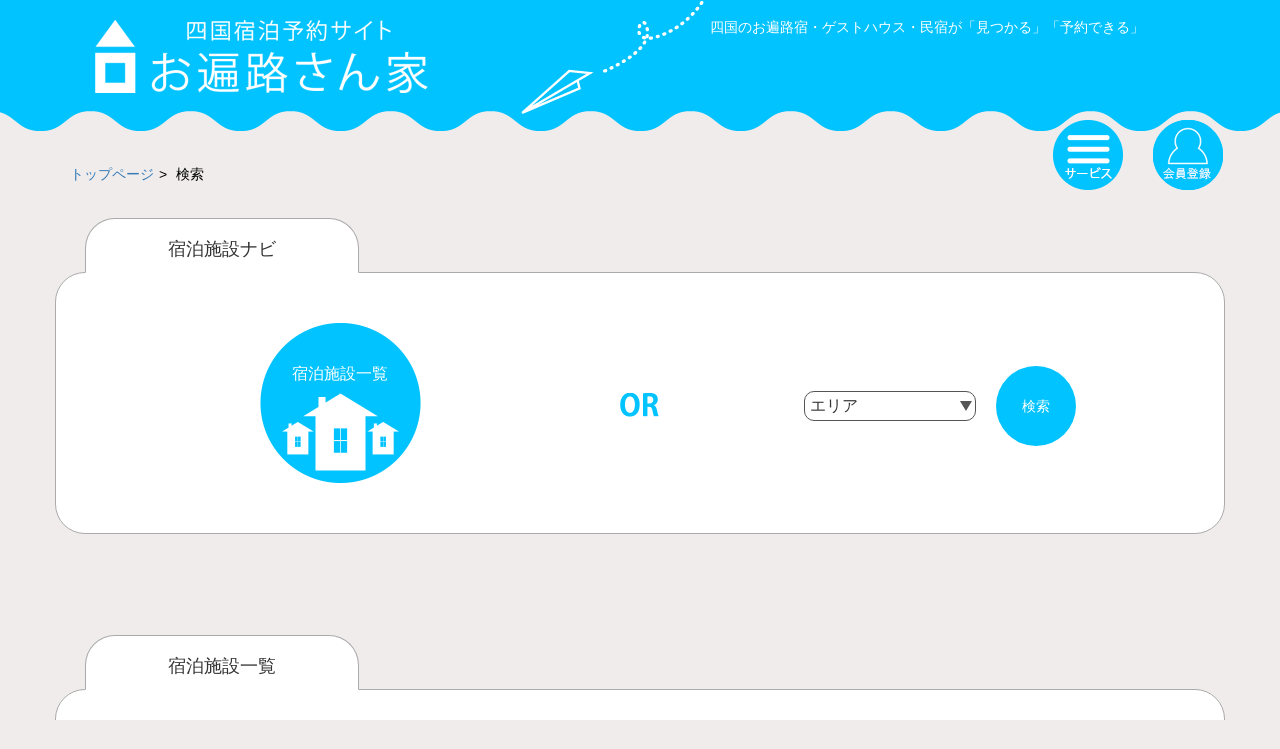

--- FILE ---
content_type: text/html; charset=utf-8
request_url: https://ohenrosanchi.jp/facilitie-list/
body_size: 8549
content:
<!DOCTYPE html>
<html lang="ja">
<head>
<meta charset="UTF-8" />
<meta name="robots" content="INDEX,FOLLOW" />
<meta name="viewport" content="width=980px" />
<meta name="msapplication-TileColor" content="#da532c" />
<meta name="msapplication-TileImage" content="/assets/favicons/mstile-144x144.png" />
<meta name="theme-color" content="#ffffff" />
<meta http-equiv="X-UA-Compatible" content="IE=edge" />
<meta name="viewport" content="width=device-width, initial-scale=1" />
<meta name="keywords" content="四国宿泊予約サイト「お遍路さん家」" />
<meta name="description" content="四国宿泊予約サイト「お遍路さん家」" />
<meta property="og:type" content="article" />
<meta property="og:site_name" content="四国宿泊予約サイト「お遍路さん家」" />
<meta property="og:url" content="https://ohenrosanchi.jp/facilitie-list/" />
<meta property="og:title" content="四国宿泊予約サイト「お遍路さん家」" />
<meta property="og:description" content="四国宿泊予約サイト「お遍路さん家」" />
<meta property="og:image" content="https://ohenrosanchi.jp/assets/ogp/ogp-logo.png" />
<title>四国宿泊予約サイト「お遍路さん家」</title>
<link rel="apple-touch-icon" sizes="57x57" href="/assets/favicons/apple-touch-icon-57x57.png" />
<link rel="apple-touch-icon" sizes="60x60" href="/assets/favicons/apple-touch-icon-60x60.png" />
<link rel="apple-touch-icon" sizes="72x72" href="/assets/favicons/apple-touch-icon-72x72.png" />
<link rel="apple-touch-icon" sizes="76x76" href="/assets/favicons/apple-touch-icon-76x76.png" />
<link rel="apple-touch-icon" sizes="114x114" href="/assets/favicons/apple-touch-icon-114x114.png" />
<link rel="apple-touch-icon" sizes="120x120" href="/assets/favicons/apple-touch-icon-120x120.png" />
<link rel="apple-touch-icon" sizes="144x144" href="/assets/favicons/apple-touch-icon-144x144.png" />
<link rel="apple-touch-icon" sizes="152x152" href="/assets/favicons/apple-touch-icon-152x152.png" />
<link rel="apple-touch-icon" sizes="180x180" href="/assets/favicons/apple-touch-icon-180x180.png" />
<link rel="icon" type="image/png" href="/assets/favicons/favicon-32x32.png" sizes="32x32" />
<link rel="icon" type="image/png" href="/assets/favicons/android-chrome-192x192.png" sizes="192x192" />
<link rel="icon" type="image/png" href="/assets/favicons/favicon-96x96.png" sizes="96x96" />
<link rel="icon" type="image/png" href="/assets/favicons/favicon-16x16.png" sizes="16x16" />
<link rel="manifest" href="/assets/favicons/manifest.json" />
<link rel="icon" type="image/x-icon" href="/assets/favicons/favicon.ico" />
<link rel="shortcut icon" type="image/x-icon" href="/assets/favicons/favicon.ico" />
<link rel="stylesheet" type="text/css" media="all" href="/library/bootstrap/v3.3.6/css/bootstrap.min.css?t=1503845125" />
<link rel="stylesheet" type="text/css" media="all" href="/library/bootstrap/v3.3.6/css/bootstrap-theme.min.css?t=1503845125" />
<link rel="stylesheet" type="text/css" media="all" href="/library/jquery-ui-1.11.4.custom/jquery-ui.min.css?t=1455789508" />
<link rel="stylesheet" type="text/css" media="all" href="/library/jquery-ui-timepicker-addon/1.4.5/jquery-ui-timepicker-addon.css?t=1455789508" />
<link rel="stylesheet" type="text/css" media="all" href="/compress/20191030/css_head_30_all_common-min.css" />
<link rel="stylesheet" type="text/css" media="print" href="/compress/20191030/css_head_100_print_print-min.css" />
<style type="text/css">
.search-form{margin-left: auto;margin-right: auto;margin-bottom: 30px;display: block;text-align: center;}.search-form .keyword{font-size: 18px;width: 400px;height: 30px;padding-left: 5px;padding-right: 5px;}.compornent-item-list-col5{margin-bottom: 30px;}.search-result table{width: 100%;}.search-result table thead{background-color: #90a993;color: #fff;}
</style>
<script type="text/javascript">
//<![CDATA[
if (typeof page == 'undefined') { var page = {}; }page.base_uri = '';if (typeof aulta == 'undefined') { var aulta = {}; }aulta.constants = {};
page.cookie_default={"expires":31536000,"path":"\/","domain":"ohenrosanchi.jp","secure":false,"httponly":false};
page.cookie_device_key={"name":"dkey","expires":31536000,"path":"\/","domain":"ohenrosanchi.jp","secure":false,"httponly":false};
page.cookie_login_key={"name":"mkey","expires":31536000,"path":"\/","domain":"ohenrosanchi.jp","secure":false,"httponly":false};
//]]>
</script>
<!--[if lt IE 9]><script src="/library/html5shiv/3.7.2/html5shiv.min.js"></script><script src="/library/respond/1.4.2/respond.min.js"></script><![endif]-->

<script>
  (function(i,s,o,g,r,a,m){i['GoogleAnalyticsObject']=r;i[r]=i[r]||function(){
  (i[r].q=i[r].q||[]).push(arguments)},i[r].l=1*new Date();a=s.createElement(o),
  m=s.getElementsByTagName(o)[0];a.async=1;a.src=g;m.parentNode.insertBefore(a,m)
  })(window,document,'script','//www.google-analytics.com/analytics.js','ga');

  ga('create', 'UA-75912907-1', 'auto');
  ga('send', 'pageview');

</script>


<script>
  (function(i,s,o,g,r,a,m){i['GoogleAnalyticsObject']=r;i[r]=i[r]||function(){
  (i[r].q=i[r].q||[]).push(arguments)},i[r].l=1*new Date();a=s.createElement(o),
  m=s.getElementsByTagName(o)[0];a.async=1;a.src=g;m.parentNode.insertBefore(a,m)
  })(window,document,'script','//www.google-analytics.com/analytics.js','ga');

  ga('create', 'UA-75912907-1', 'auto');
  ga('send', 'pageview');

</script>

</head><body role="document">
<div id="fb-root"></div><script>window.fbAsyncInit = function() {FB.init({appId      : '781860535277354',cookie     : true,xfbml      : true,version    : 'v2.5'});};document.addEventListener('DOMContentLoaded', function() {(function(d, s, id) {var js, fjs = d.getElementsByTagName(s)[0];if (d.getElementById(id)) return;js = d.createElement(s);js.id = id;js.src = "//connect.facebook.net/ja_JP/sdk.js#xfbml=1&version=v2.5";js.src = "//connect.facebook.net/ja_JP/sdk.js";fjs.parentNode.insertBefore(js, fjs);}(document, 'script', 'facebook-jssdk'));});</script><header id="header-main"><div class="container container-headder"><p class="logo"><a class="hover-semi-transparent" href="/"><img src="/assets/images/logo2.png" width="333" height="73" alt="お遍路さん家" /></a></p><p class="description">四国のお遍路宿・ゲストハウス・民宿が「見つかる」「予約できる」</p><div class="header-paper-airplane"><img src="/assets/images/header_paper_airplane.png" /></div><ul class="menu-buttons"><li><a class="hover-semi-transparent" href="javascript:void(0);"><img src="/assets/images/icon/menu_001.png" width="70" height="70" alt="サービス" /></a><div class="menu-box"><ul class="menu"><li><a href="/service">お遍路さん家について</a></li><li><a href="/facilitie-list/">宿泊施設一覧</a></li><li><a href="/inquiry">お問い合わせ</a></li></ul></div></li><li><a class="hover-semi-transparent" href="/mypage/"><img class="member-content" src="/assets/images/icon/menu_003.png" width="70" height="70" alt="アカウント" /><img class="guest-content" src="/assets/images/icon/menu_008.png" width="70" height="70" alt="アカウント" /></a></li></ul></div></header><main class="sub-page-contents"><div class="container container-breadcrumb"><ol class="breadcrumb"><li itemscope itemtype="http://data-vocabulary.org/Breadcrumb"><a href="/">トップページ</a></li><li class="active" itemscope itemtype="http://data-vocabulary.org/Breadcrumb">検索</li></ol></div><div class="container container-search"><div class="main-box"><ul class="main-box-tab"><li class="selected"><span>宿泊施設ナビ</span></li></ul><div class="main-box-body"><article><div class="row"><div class="col-sm-5 text-center"><a href="/facilitie-list/"><span class="icon icon-facility-list">宿泊施設一覧</span></a></div><div class="col-sm-2 text-center"><span class="icon icon-or"></span></div><div class="col-sm-5"><form class="form-search" action="/search/"><table><tr><td><span class="select-wrap"><select name="area"><option value="" selected="selected">エリア</option><option value="36">徳島県</option><option value="36-名西郡神山町">　名西郡神山町</option><option value="36-徳島市">　徳島市</option><option value="36-海部郡海陽町">　海部郡海陽町</option><option value="36-海部郡美波町">　海部郡美波町</option><option value="36-阿南市">　阿南市</option><option value="36-阿波市">　阿波市</option><option value="36-鳴門市">　鳴門市</option><option value="37">香川県</option><option value="37-三豊市">　三豊市</option><option value="37-善通寺市">　善通寺市</option><option value="37-高松市">　高松市</option><option value="38">愛媛県</option><option value="38-上浮穴郡久万高原町">　上浮穴郡久万高原町</option><option value="38-今治市">　今治市</option><option value="38-西条市">　西条市</option><option value="39">高知県</option><option value="39-土佐市">　土佐市</option><option value="39-安芸市">　安芸市</option><option value="39-室戸市">　室戸市</option><option value="39-幡多郡黒潮町">　幡多郡黒潮町</option><option value="39-高岡郡中土佐町">　高岡郡中土佐町</option><option value="39-高岡郡四万十町">　高岡郡四万十町</option><option value="39-高知市">　高知市</option></select>                                                            </span></td><td><input class="submit" type="submit" value="検索" /></td></tr></table></form></div></div></article></div></div></div><div class="container container-search-result"><div class="main-box"><ul class="main-box-tab"><li class="selected"><span>宿泊施設一覧</span></li></ul><div class="main-box-body"><article><h1 class="heading-1">26件の宿泊施設が登録されています。</h1><div class="facility-list"><div class="facility"><div class="row"><div class="col-sm-7"><p><img class="landscape" src="/uploads/app_facilities/5/5-main_image-20160302084138_tr640x400.jpg" width="639" height="400" alt="" />                                                    </p></div><div class="col-sm-5"><h2 class="facility-name">Traditional Apartment</h2><p class="address"><span>Address : </span>香川県高松市                                                    </p><div class="about-us">Traditional Apartmentは、香川県高松市の中心市街地の「瓦町駅」から徒歩1分の場所にあり、香川県の観光拠点として絶好の立地です。市街地の喧噪の中の宿かと思いきや、昔は職人の町として栄えた地域の路地裏...</div><p class="link-detail"><a href="/facilities/5/"><span class="icon icon-circle">詳細を見る</span></a></p></div></div></div><div class="facility"><div class="row"><div class="col-sm-7"><p><img class="landscape" src="/uploads/app_facilities/1/6/16-main_image-20180430084045_tr640x400.jpg" width="640" height="399" alt="" />                                                    </p></div><div class="col-sm-5"><h2 class="facility-name">PAVILIONSURF&amp;LODGE</h2><p class="address"><span>Address : </span>徳島県海部郡海陽町                                                    </p><div class="about-us">四国の右下、太平洋の荒波が打ち寄せ、南国がごとくの太陽が燦燦とふりそそぐ徳島県海陽町宍喰に、海を愛する人たちが集まる宿「PAVILIONSURF&amp;amp;LODGE(パビリオンサーフ アンド ロッジ)」があります。お遍路...</div><p class="link-detail"><a href="/facilities/16/"><span class="icon icon-circle">詳細を見る</span></a></p></div></div></div><div class="facility"><div class="row"><div class="col-sm-7"><p><img class="landscape" src="/uploads/app_facilities/1/4/14-main_image-20180402123217_tr640x400.jpg" width="640" height="400" alt="" />                                                    </p></div><div class="col-sm-5"><h2 class="facility-name">国民宿舎 古岩屋荘</h2><p class="address"><span>Address : </span>愛媛県上浮穴郡久万高原町                                                    </p><div class="about-us">国民宿舎 古岩屋荘は、四国八十八ヶ所霊場の第44番札所「大寶寺」と第45番札所「岩屋寺」がある愛媛県久万高原町の宿泊拠点として、長年多くのお遍路さんに親しまれています。標高1,000メートルを超える四国山...</div><p class="link-detail"><a href="/facilities/14/"><span class="icon icon-circle">詳細を見る</span></a></p></div></div></div><div class="facility"><div class="row"><div class="col-sm-7"><p><img class="landscape" src="/uploads/app_facilities/2/9/29-main_image-20201102141647_tr640x400.jpg" width="640" height="400" alt="" />                                                    </p></div><div class="col-sm-5"><h2 class="facility-name">WEEK神山</h2><p class="address"><span>Address : </span>徳島県名西郡神山町                                                    </p><div class="about-us">12番札所焼山寺から神山町の集落に入ってすぐの場所にある宿「WEEK神山」。共用ラウンジである「母屋」は古民家を改築したもので、客室は木材を使ったモダンで清潔なしつらえ。壁いっぱいに広がる窓からは、神...</div><p class="link-detail"><a href="/facilities/29/"><span class="icon icon-circle">詳細を見る</span></a></p></div></div></div><div class="facility"><div class="row"><div class="col-sm-7"><p><img class="landscape" src="/uploads/app_facilities/3/7/37-main_image-20220531093750_tr640x400.jpeg" width="640" height="400" alt="" />                                                    </p></div><div class="col-sm-5"><h2 class="facility-name">お宿 日和佐</h2><p class="address"><span>Address : </span>徳島県海部郡美波町                                                    </p><div class="about-us">23番札所薬王寺の門前町として知られる日和佐のゲストハウス「お宿 日和佐」。本館は明治期の元廻船問屋を改装した建物で、当時の繁栄が感じられる豪華な檜造りのゲストハウス。別館は築100年をこえる古民家を...</div><p class="link-detail"><a href="/facilities/37/"><span class="icon icon-circle">詳細を見る</span></a></p></div></div></div><div class="facility"><div class="row"><div class="col-sm-7"><p><img class="landscape" src="/uploads/app_facilities/3/8/38-main_image-20230130172141_tr640x400.jpg" width="640" height="400" alt="" />                                                    </p></div><div class="col-sm-5"><h2 class="facility-name">ネスト・ウエストガーデン土佐</h2><p class="address"><span>Address : </span>高知県幡多郡黒潮町                                                    </p><div class="about-us">ネスト・ウエストガーデン土佐は、高知県黒潮町の入野海岸を望む丘の上にあるホテル。まわりは広々とした大規模公園で、松林の散策やサイクリング、サーフィンなど各種アクティビティが楽しめます。オーシャン...</div><p class="link-detail"><a href="/facilities/38/"><span class="icon icon-circle">詳細を見る</span></a></p></div></div></div><div class="facility"><div class="row"><div class="col-sm-7"><p><img class="landscape" src="/uploads/app_facilities/2/3/23-main_image-20200827160917_tr640x400.jpg" width="640" height="400" alt="" />                                                    </p></div><div class="col-sm-5"><h2 class="facility-name">HOSTEL PAQ tokushima</h2><p class="address"><span>Address : </span>徳島県徳島市                                                    </p><div class="about-us">徳島駅より徒歩約7分の好立地にあるHOSTEL PAQ tokushimaは、2019年の開業から約1年で54ヶ国の外国人が訪れた国際色豊かなゲストハウス。7階建ての建物で、個人旅向けの個室・ドミトリーのほかに、ファミリーも泊...</div><p class="link-detail"><a href="/facilities/23/"><span class="icon icon-circle">詳細を見る</span></a></p></div></div></div><div class="facility"><div class="row"><div class="col-sm-7"><p><img class="landscape" src="/uploads/app_facilities/3/6/36-main_image-20220530161659_tr640x400.jpg" width="640" height="400" alt="" />                                                    </p></div><div class="col-sm-5"><h2 class="facility-name">果樹オーナーの宿 碧</h2><p class="address"><span>Address : </span>徳島県阿南市                                                    </p><div class="about-us">20番鶴林寺と21番太龍寺の間、加茂谷地域にある「果樹オーナーの宿 碧」。元々は果樹オーナーが果樹園を訪れたときに宿泊するための宿でしたが、居心地の良さや温かい接客で、口コミでお遍路さんに人気の宿になり...</div><p class="link-detail"><a href="/facilities/36/"><span class="icon icon-circle">詳細を見る</span></a></p></div></div></div><div class="facility"><div class="row"><div class="col-sm-7"><p><img class="landscape" src="/uploads/app_facilities/3/5/35-main_image-20220406162349_tr640x400.jpg" width="640" height="400" alt="" />                                                    </p></div><div class="col-sm-5"><h2 class="facility-name">土佐龍温泉 三陽荘</h2><p class="address"><span>Address : </span>高知県土佐市                                                    </p><div class="about-us">高知県で人気のドライブコース「横浪黒潮ライン」。風光明媚な浦ノ内湾やマリンスポーツが楽しめる竜の浜など、高知の魅力が詰まった横浪半島にあるのが「土佐龍温泉 三陽荘」です。36番札所青龍寺の門前という...</div><p class="link-detail"><a href="/facilities/35/"><span class="icon icon-circle">詳細を見る</span></a></p></div></div></div><div class="facility"><div class="row"><div class="col-sm-7"><p><img class="landscape" src="/uploads/app_facilities/3/4/34-main_image-20210215115920_tr640x400.JPG" width="640" height="400" alt="" />                                                    </p></div><div class="col-sm-5"><h2 class="facility-name">しまなみゲストハウス シクロの家</h2><p class="address"><span>Address : </span>愛媛県今治市                                                    </p><div class="about-us">JR今治駅徒歩1分の場所にある「しまなみゲストハウス シクロの家」は、サイクリストたちが集うゲストハウス。今治地域の旅行ガイド冊子やマップなども出版しており、今治〜しまなみ海道の遊び方を知り尽くしてい...</div><p class="link-detail"><a href="/facilities/34/"><span class="icon icon-circle">詳細を見る</span></a></p></div></div></div><div class="facility"><div class="row"><div class="col-sm-7"><p><img class="landscape" src="/uploads/app_facilities/3/2/32-main_image-20201215181911_tr640x400.png" width="640" height="400" alt="" />                                                    </p></div><div class="col-sm-5"><h2 class="facility-name">民宿うらしま</h2><p class="address"><span>Address : </span>高知県室戸市                                                    </p><div class="about-us">26番札所金剛頂寺の登山口にある「民宿うらしま」。前身である「ドライブイン・うらしま」の頃より、長きにわたってお遍路さんを受け入れて来た老舗の宿です。「貧相な食事は嫌だからご飯をたくさん出しちゃう...</div><p class="link-detail"><a href="/facilities/32/"><span class="icon icon-circle">詳細を見る</span></a></p></div></div></div><div class="facility"><div class="row"><div class="col-sm-7"><p><img class="landscape" src="/uploads/app_facilities/4/4-main_image-20160301150825_tr640x400.jpg" width="640" height="399" alt="" />                                                    </p></div><div class="col-sm-5"><h2 class="facility-name">ゲストハウス 風のくぐる</h2><p class="address"><span>Address : </span>香川県善通寺市                                                    </p><div class="about-us">様々な形の窓、建物の内部の吹き抜け、部屋にふりそそぐ朝日とくぐり抜ける風が心地よいちょっぴりアートなゲストハウス。ちゃりだー、バックパッカーからご家族連れまで、旅を愛する皆さんがそれぞれのスタイ...</div><p class="link-detail"><a href="/facilities/4/"><span class="icon icon-circle">詳細を見る</span></a></p></div></div></div><div class="facility"><div class="row"><div class="col-sm-7"><p><img class="landscape" src="/uploads/app_facilities/3/1/31-main_image-20201124165436_tr640x400.jpg" width="640" height="400" alt="" />                                                    </p></div><div class="col-sm-5"><h2 class="facility-name">Hostel 東風ノ家</h2><p class="address"><span>Address : </span>高知県安芸市                                                    </p><div class="about-us">高知東部の中心都市、安芸市にある「Hostel東風ノ家」。築80年の古民家をリノベーションしたゲストハウスで、駅からも遍路道からも近い便利な場所にあります。元々は製糸工場を営んでいた実業家の邸宅なので、...</div><p class="link-detail"><a href="/facilities/31/"><span class="icon icon-circle">詳細を見る</span></a></p></div></div></div><div class="facility"><div class="row"><div class="col-sm-7"><p><img class="landscape" src="/uploads/app_facilities/3/3/33-main_image-20201201180634_tr640x400.jpg" width="640" height="400" alt="" />                                                    </p></div><div class="col-sm-5"><h2 class="facility-name">かつおゲストハウス</h2><p class="address"><span>Address : </span>高知県高知市                                                    </p><div class="about-us">高知駅から徒歩12分、30番札所善楽寺にも近い「かつおゲストハウス」は、高知在住の作家やアーティストが内装を手がけた、おもちゃ箱のような楽しい宿です。オーナーは地元タウン誌の元副編集長で、高知の隅々...</div><p class="link-detail"><a href="/facilities/33/"><span class="icon icon-circle">詳細を見る</span></a></p></div></div></div><div class="facility"><div class="row"><div class="col-sm-7"><p><img class="landscape" src="/uploads/app_facilities/3/0/30-main_image-20201120154954_tr640x400.jpg" width="640" height="400" alt="" />                                                    </p></div><div class="col-sm-5"><h2 class="facility-name">おうち宿しだお</h2><p class="address"><span>Address : </span>高知県室戸市                                                    </p><div class="about-us">笑顔が素敵なオーナー歯朶尾(しだお)さんが迎えてくれる「おうち宿しだお」。26番金剛頂寺と27番神峯寺の中間で「お倉まんじゅう」が有名な羽根町の遍路道(国道)沿いにあります。宿の魅力は「お家」がそのまま...</div><p class="link-detail"><a href="/facilities/30/"><span class="icon icon-circle">詳細を見る</span></a></p></div></div></div><div class="facility"><div class="row"><div class="col-sm-7"><p><img class="landscape" src="/uploads/app_facilities/2/5/25-main_image-20201002204944_tr640x400.png" width="640" height="400" alt="" />                                                    </p></div><div class="col-sm-5"><h2 class="facility-name">GUEST HOUSE 40010</h2><p class="address"><span>Address : </span>高知県高岡郡四万十町                                                    </p><div class="about-us">37番札所岩本寺まで約5kmの場所にあって、高知の清流「四万十川」にも程近い「GUEST HOUSE 40010(ゲストハウスしまんと)」。四万十川の自然をたっぷり堪能できる場所にありながら、JRの駅や高速道路も近く、とて...</div><p class="link-detail"><a href="/facilities/25/"><span class="icon icon-circle">詳細を見る</span></a></p></div></div></div><div class="facility"><div class="row"><div class="col-sm-7"><p><img class="landscape" src="/uploads/app_facilities/2/8/28-main_image-20201026142313_tr640x400.JPG" width="640" height="399" alt="" />                                                    </p></div><div class="col-sm-5"><h2 class="facility-name">料理旅館 大鳥居苑</h2><p class="address"><span>Address : </span>徳島県鳴門市                                                    </p><div class="about-us">徳島県鳴門市にある「料理旅館 大鳥居苑」は、発心の寺である1番札所霊山寺のすぐ横にあり、これから四国遍路に旅立つお遍路さんにとって便利な場所にあります。宿は仕出し料理屋を兼ねている料理旅館で、宴会...</div><p class="link-detail"><a href="/facilities/28/"><span class="icon icon-circle">詳細を見る</span></a></p></div></div></div><div class="facility"><div class="row"><div class="col-sm-7"><p><img class="landscape" src="/uploads/app_facilities/2/2/22-main_image-20200714113107_tr640x400.JPG" width="640" height="399" alt="" />                                                    </p></div><div class="col-sm-5"><h2 class="facility-name">料理旅館 鱗楼</h2><p class="address"><span>Address : </span>徳島県徳島市                                                    </p><div class="about-us">大正時代創業、現在5代目が後を継ぐ老舗料理旅館「鱗楼」。16番札所観音寺より徒歩5分の好立地にあります。鱗楼のオススメは何といっても食事。家族経営の宿ですが、全員が調理師免許を持つ料理の専門家揃い。...</div><p class="link-detail"><a href="/facilities/22/"><span class="icon icon-circle">詳細を見る</span></a></p></div></div></div><div class="facility"><div class="row"><div class="col-sm-7"><p><img class="landscape" src="/uploads/app_facilities/2/4/24-main_image-20200908144900_tr640x400.png" width="640" height="400" alt="" />                                                    </p></div><div class="col-sm-5"><h2 class="facility-name">喝破道場</h2><p class="address"><span>Address : </span>香川県高松市                                                    </p><div class="about-us">喝破(かっぱ)道場は、瀬戸内国立公園「五色台」の中腹にひとりの禅僧が開いた坐禅道場で、近くには82番札所「根香寺」があり、国指定史跡となった旧遍路道「根香寺道」も隣接する、自然と歴史的資源に恵まれた場...</div><p class="link-detail"><a href="/facilities/24/"><span class="icon icon-circle">詳細を見る</span></a></p></div></div></div><div class="facility"><div class="row"><div class="col-sm-7"><p><img class="landscape" src="/uploads/app_facilities/2/7/27-main_image-20200924125315_tr640x400.jpg" width="640" height="400" alt="" />                                                    </p></div><div class="col-sm-5"><h2 class="facility-name">ゲストハウス恵kei</h2><p class="address"><span>Address : </span>高知県高岡郡中土佐町                                                    </p><div class="about-us">カツオの一本釣りで有名な高知県中土佐町の久礼は、重要文化的景観にも選定された風情ある漁師町で、多くの歩き遍路さんが通るお遍路ルートでもあります。その久礼の中心部に位置する「ゲストハウス恵kei」は、...</div><p class="link-detail"><a href="/facilities/27/"><span class="icon icon-circle">詳細を見る</span></a></p></div></div></div></div><nav class="text-center"><ul class="pagination"><li class="prev disabled"><a href="javascript:void(0);" aria-label="前へ"><span aria-hidden="true">&laquo; 前へ</span></a><li>                                            <li class="active"><a href="./?">1</a></li><li><a href="./index2.html?">2</a></li>                                            <li class="next"><a href="./index2.html?" aria-label="次へ"><span aria-hidden="true">次へ &raquo;</span></a><li>                                        </ul></nav></article></div></div></div></main><footer id="footer-main"><div class="container container-01"><div class="row"><div class="col-sm-offset-7 col-sm-2 menu"><h2><a href="/">お遍路さん家</a></h2><ul><li><a href="/search/?area=36">徳島県</a></li><li><a href="/search/?area=37">香川県</a></li><li><a href="/search/?area=38">愛媛県</a></li><li><a href="/search/?area=39">高知県</a></li></ul></div><div class="col-sm-2 menu"><h2><a href="/service">お遍路さん家について</a></h2><ul><li><a href="/agreement">サイト利用規約</a></li><li><a href="/assets/yakkan.pdf" target="_blank">旅行業約款</a></li><li><a href="/conditions">旅行条件書</a></li><li><a href="/privacy">プライバシーポリシー</a></li><li><a href="/sitemap">サイトマップ</a></li></ul></div></div></div><div class="container copy-rights"><p class="text-center">COPYRIGHT © 株式会社四国遍路  ALL RIGHTS RESERVED.</p></div>                <div class="background-top"></div><div class="object-01"><img src="/assets/images/footer_object_01.png" width="52" height="34" alt="" /></div><div class="object-02"><img src="/assets/images/footer_object_02.png" width="57" height="155" alt="" /></div><div class="object-03"><img src="/assets/images/footer_object_03.png" width="68" height="30" alt="" /></div><div class="bui"><a href="/search/?area=&amp;checkin=&amp;checkout=&amp;num="><img src="/assets/images/footer/btn_return.png" width="110" height="110" alt="検索画面にもどる" /></a></div><div class="boat2"><div id="footer-sns-facebook"><a href="https://www.facebook.com/sharer/sharer.php?u=https://ohenrosanchi.jp/" target="_blank"><img src="/assets/images/footer/btn_sns_facebook.png" width="48" height="48" alt="" /></a></div><div id="footer-sns-google"><img src="/assets/images/footer/btn_sns_google2.png" width="48" height="48" alt="" /></div><div id="footer-sns-hatena"><img src="/assets/images/footer/btn_sns_hatena.png" width="48" height="48" alt="" /></div><div id="footer-sns-pinterest"><img src="/assets/images/footer/btn_sns_pinterest.png" width="48" height="48" alt="" /></div><div id="footer-sns-twitter"><img src="/assets/images/footer/btn_sns_twitter.png" width="48" height="48" alt="" /></div><div class="social-button-twitter"><a href="https://twitter.com/share" class="twitter-share-button">Tweet</a><script>!function(d,s,id){var js,fjs=d.getElementsByTagName(s)[0],p=/^http:/.test(d.location)?'http':'https';if(!d.getElementById(id)){js=d.createElement(s);js.id=id;js.src=p+'://platform.twitter.com/widgets.js';fjs.parentNode.insertBefore(js,fjs);}}(document, 'script', 'twitter-wjs');</script></div><div class="social-button-pinterest"><a data-pin-do="buttonPin" data-pin-tall="true" data-pin-lang="ja" href="https://www.pinterest.com/pin/create/button/?url=https%3A%2F%2Fwww.flickr.com%2Fphotos%2Fkentbrew%2F6851755809%2F&media=https%3A%2F%2Ffarm8.staticflickr.com%2F7027%2F6851755809_df5b2051c9_z.jpg&description=Next%20stop%3A%20Pinterest"><img src="//assets.pinterest.com/images/pidgets/pinit_fg_ja_rect_gray_28.png" /></a><script async defer src="//assets.pinterest.com/js/pinit.js"></script></div><div class="social-button-hatena"><a href="http://b.hatena.ne.jp/entry/https://ohenrosanchi.jp/" class="hatena-bookmark-button" data-hatena-bookmark-title="お遍路さん家" data-hatena-bookmark-layout="standard-balloon" data-hatena-bookmark-lang="ja" title="このエントリーをはてなブックマークに追加"><img src="https://b.st-hatena.com/images/entry-button/button-only@2x.png" alt="このエントリーをはてなブックマークに追加" width="20" height="20" style="border: none;" /></a><script type="text/javascript" src="https://b.st-hatena.com/js/bookmark_button.js" charset="utf-8" async="async">{lang: "ja"}</script></div></div></footer>
<script type="text/javascript" charset="utf-8" src="/library/jquery-1.11.2.min.js?t=1455789508"></script>
<script type="text/javascript" charset="utf-8" src="/library/bootstrap/v3.3.6/js/bootstrap.min.js?t=1503845125"></script>
<script type="text/javascript" charset="utf-8" src="/library/bootstrap/others/ie10-viewport-bug-workaround.js?t=1455789508"></script>
<script type="text/javascript" charset="utf-8" src="/compress/20191030/js_foot_10_group__library-min.js"></script>
<script type="text/javascript" charset="utf-8" src="/compress/20191030/js_foot_30_group__common-min.js"></script>
<script type="text/javascript" charset="utf-8" src="/compress/20191030/js_foot_31_group__datetimepicker-min.js"></script>

</body></html>

--- FILE ---
content_type: text/css;charset=UTF-8
request_url: https://ohenrosanchi.jp/compress/20191030/css_head_30_all_common-min.css
body_size: 5924
content:
@charset "utf-8";
/*! me.css */

.guest-content{
	display: none;
}


.member-content{
	display: none;
}


/*! customize.css */


@-ms-viewport {
	width: auto !important;
}


@media (min-width: 768px) {
	.container{
		width: 100%;
	}
}

@media (min-width: 992px) {
	.container{
		width: 100%;
		max-width: 1200px;
	}
}


/*
@media (min-width: 768px) {
	.container{
		width: 100%;
	}
}
@media (min-width: 992px) {
	.container{
		width: 100%;
		max-width: 1200px;
	}
}

@media (min-width: 1200px) {
	.container{
		width: 100%;
		max-width: 1400px;
	}
}

@media (min-width: 1280px) {
	.container{
		width: 100%;
		max-width: 1500px;
	}
}
*/


@media (min-width: 768px) {
	.col-sm-45{
		width: 37.5%;
		float: left;
	}
}


html{
	font-size: 10px;
}

body{
	font-size: 14px;
	margin: 0;
	padding: 0;
	font-family: 'メイリオ',Meiryo,'ヒラギノ角ゴ Pro W3','Hiragino Kaku Gothic Pro','ＭＳ Ｐゴシック','Osaka',sans-serif;
}

select{
	font-size: 16px;
	cursor: pointer;
}

/*
body{
	font-family: "ヒラギノ明朝 ProN W6", "HiraMinProN-W6", "HG明朝E", "ＭＳ Ｐ明朝", "MS PMincho", "MS 明朝", serif;
	font-family: "ＭＳ Ｐ明朝", "細明朝体";
}
*/

.require{
	color: #c00;
	margin-left: 5px;
	font-weight: normal;
}

.error-messages{
	color: #a94442;
}



/****************************************************
	glyphicon
****************************************************/
.glyphicon:before{
	color: #00c3ff;
	margin-right: .6rem;
}

.glyphicon-mark-sq:before{
	content: '';
	position: relative;
	top: 3px;
	display: inline-block;
	width: 15px;
	height: 18px;
	background-color: #00c3ff;
	-moz-border-radius: 5px;
	-webkit-border-radius: 5px;
	border-radius: 5px;
}


/****************************************************
	bootstrap form
****************************************************/

.form-group{
	width: 100%;
}
.form-group input[type="button"]{
	margin-left: .5rem;
	margin-right: .5rem;
}
.form-group input[type="button"]:first-child{
	margin-left: 0;
}
.form-group input[type="button"]:last-child{
	margin-right: 0;
}
.form-group .input-box{
	margin-right: 1rem;
}
.form-group .before-text:last-child{
	margin-right: 0;
}
.form-group .before-text,
.form-group .after-text{
	margin-left: .5rem;
	margin-right: .5rem;
}
.form-group .before-text:first-child{
	margin-left: 0;
}
.form-group .after-text:last-child{
	margin-right: 0;
}

.form-group .form-sub-table th{
	font-size: 12px;
	font-weight: normal;
	padding-right: .5rem;
}
.form-group .form-sub-table td{
	padding: 5px 0;
}


@media (min-width: 768px) {

	.form-inline textarea.form-control{
		width: 100%;
	}
	
}



/****************************************************
	a
****************************************************
a,
a:visited,
a:focus{
	color: #000;
}

a{
	text-decoration: none;
}

a:hover{
	text-decoration: underline;
}

a.underline{
	text-decoration: underline;
}

a.underline:hover{
	text-decoration: none;
}
*/

.hover-semi-transparent:hover{
	opacity: 0.7;
	-ms-filter: progid:DXImageTransform.Microsoft.Alpha(Opacity = 70);
	filter: alpha(opacity = 70);
}


/****************************************************
	img
****************************************************/
img{
	vertical-align: middle;
}

img.landscape{
	max-width: 100%;
	width: 100%;
	height: auto;
}
img.portrait{
	max-height: 100%;
	width: auto;
}


.entry .entry__content p img {
    max-width: 100%;
    width: 100%;
    height: auto;
}


/****************************************************
	iframe
****************************************************/
.iframe-auto-size,
.iframe-auto-size-16x9 {
	position: relative;
	padding-bottom: 55.40%;
	padding-top: 0;
	height: 0;
	overflow: hidden;
}

.iframe-auto-size iframe {
	position: absolute;
	top: 0;
	left: 0;
	width: 100%;
	height: 100%;
}


/****************************************************
	dl
****************************************************/
.dl-horizontal dt{
	text-align: left;
}
.dl-horizontal dd{
	margin-bottom: 1rem;
	margin-left: 1em;
}

@media (min-width: 768px) {
	.dl-horizontal dt{
		width: 160px;
		width: 120px;
	}
	.dl-horizontal dd{
		margin-left: 180px;
		margin-left: 140px;
	}
}


/****************************************************
	form
****************************************************/

.form-oh .checkbox,
.form-oh .radio{
	margin-top: 0;
	margin-bottom: 0;
	margin-right: 2rem;
	font-weight: normal;
}
.form-oh .checkbox:last-child,
.form-oh .radio:last-child{
	margin-right: 0;
}
.form-oh .checkbox+.checkbox,
.form-oh .radio+.radio{
	margin-top: 0;
}

.form-oh textarea{
	box-sizing: border-box;
	border: solid 1px #00c3ff;
	width: 100%;
	height: 150px;
}

.form-oh input{
	box-sizing: border-box;
	border: solid 1px #00c3ff;
	height: 23px;
}
.form-oh input[type="submit"],
.form-oh input[type="image"],
.form-oh input[type="radio"],
.form-oh input[type="checkbox"]{
	border: 0;
	height: auto;
}

.form-oh input[type=radio],
.form-oh input[type=checkbox] {
	display: none;
}


.form-oh .radio,
.form-oh .checkbox {
	box-sizing: border-box;
	-webkit-transition: background-color 0.1s linear;
	transition: background-color 0.1s linear;
	position: relative;
	display: inline-block;
	padding: 0 0 0 30px;
	vertical-align: middle;
	cursor: pointer;
	line-height: 2.2;
}

.form-oh-hover-off .radio,
.form-oh-hover-off .checkbox {
    cursor: default;
}
    
.form-oh .radio-empty-text,
.form-oh .checkbox-empty-text{
	padding-left: 22px;
}

.form-oh .radio:hover:after,
.form-oh .checkbox:hover:after {
	border-color: #00c3ff;
}
.form-oh .radio:after,
.form-oh .checkbox:after {
	box-sizing: border-box;
	-webkit-transition: border-color 0.1s linear;
	transition: border-color 0.1s linear;
	position: absolute;
	top: 50%;
	left: 0;
	display: block;
	margin-top: -12px;
	width: 22px;
	height: 22px;
	border: 1px solid #00c3ff;
	content: '';
	background-color: #fff;
}
.form-oh .radio:after{
	border-radius: 22px;
}

.form-oh .radio:before {
	-webkit-transition: opacity 0.1s linear;
	transition: opacity 0.1s linear;
	position: absolute;
	top: 50%;
	left: 7.5px;
	display: block;
	margin-top: -5px;
	width: 8px;
	height: 8px;
	border-radius: 50%;
	background-color: #00c3ff;
	content: '';
	opacity: 0;
}

.form-oh .checkbox:before {
	-webkit-transition: opacity 0.1s linear;
	transition: opacity 0.02s linear;
	position: absolute;
	top: 50%;
	left: 8px;
	display: block;
	margin-top: -7px;
	width: 5px;
	height: 9px;
	border-right: 3px solid #00c3ff;
	border-bottom: 3px solid #00c3ff;
	content: '';
	opacity: 0;
	-webkit-transform: rotate(45deg);
	-ms-transform: rotate(45deg);
	transform: rotate(45deg);
}
.form-oh .radio-checked:before,
.form-oh .checkbox-checked:before{
	opacity: 1;
	z-index: 1;
}
.form-oh .radio-checked:after,
.form-oh .checkbox-checked:after{
}

/**/
.form-oh .select-wrap{
	position: relative;
	display: inline-block;
	margin: 0;
	padding: 0;
	border: solid 1px #00c3ff;
	overflow: hidden;
	line-height: 1;
	vertical-align: middle;
}
.form-oh .select-wrap:before{
	content: '';
	display: block;
	position: absolute;
	top: 50%;
	right: 3px;
	width: 0;
	height: 0;
	margin: -5px 0 0 -6px;
	border: solid 6px transparent;
	border-top-color: #00c3ff;
	border-top-width: 10px;
	border-bottom-width: 0;
}
.form-oh select {
	position: relative;
	display: inline-block;
	-moz-appearance: none;
	-webkit-appearance: none;
	appearance: none;
	border-radius: 0;
	border: 0;
	margin: 0;
	padding: 0;
	background: none transparent;
	vertical-align: middle;
	font-size: inherit;
	color: inherit;
	box-sizing: content-box;
	width: 130%;
	padding-right: 16px;
	line-height: 2;
}


/****************************************************
	icon
****************************************************/
.icon{
	position: relative;
	display: inline-block;
	z-index: 0;
	text-align: center;
	box-sizing: border-box;
	max-width: 100%;
	height: auto;
}
.icon:before{
	content: '';
	position: absolute;
	top: 0;
	left: 0;
	width: 100%;
	height: 100%;
	background-position: 0 0;
	background-repeat: no-repeat;
	background-size: contain;
	z-index: -1;
}

a .icon:hover{
	opacity: 0.7;
	-ms-filter: progid:DXImageTransform.Microsoft.Alpha(Opacity = 70);
	filter: alpha(opacity = 70);
}

.icon input{
	background-color: transparent;
	border: 0;
	height: auto;
}


/* .icon-circle
*********************************************/
.icon-circle{
	color: #fff;
	width: 80px;
	height: 80px;
	text-align: center;
	line-height: 80px;
}
.icon-circle:before{
	background-color: #00C3FF;
	border: 0;
	-moz-border-radius: 40px;
	-webkit-border-radius: 40px;
	border-radius: 40px;
}


/* .icon-or
*********************************************/
.icon-or{
	min-width: 39px;
	min-height: 24px;
}
.icon-or:before{
	background-image: url(/assets/images/icon/or.png);
}


/* .icon-facility-list
*********************************************/
.icon-facility-list{
	min-width: 161px;
	min-height: 160px;
	color: #fff;
	padding-top: 40px;
	font-size: 1.6rem;
}
.icon-facility-list:before{
	background-image: url(/assets/images/icon/facility_list.png);
}


/* .icon-heading-001 ビックリマーク
*********************************************/
.icon-heading-001{
	width: 14px;
	height: 46px;
}
.icon-heading-001:before{
	background-image: url(/assets/images/icon/heading_001.png);
}


/* .icon-heading-002 お遍路さん右向き
*********************************************/
.icon-heading-002{
	width: 28px;
	height: 54px;
}
.icon-heading-002:before{
	background-image: url(/assets/images/icon/heading_002.png);
}


/* .icon-heading-003 お遍路さん左向き
*********************************************/
.icon-heading-003{
	width: 28px;
	height: 54px;
}
.icon-heading-003:before{
	background-image: url(/assets/images/icon/heading_003.png);
}


/* .icon-heading-004 家
*********************************************/
.icon-heading-004{
	width: 50px;
	height: 52px;
}
.icon-heading-004:before{
	background-image: url(/assets/images/icon/heading_004.png);
}


/* .icon-heading-005 鍵
*********************************************/
.icon-heading-005{
	width: 66px;
	height: 38px;
}
.icon-heading-005:before{
	background-image: url(/assets/images/icon/heading_005.png);
	background-position: 0 10px;
}


/* .icon-heading-006 マイページ
*********************************************/
.icon-heading-006{
	width: 48px;
	height: 44px;
}
.icon-heading-006:before{
	background-image: url(/assets/images/icon/heading_006.png);
}


/****************************************************
	web pay
****************************************************/


#WP-checkout-box{
	position: relative;
	display: inline-block;
	z-index: 0;
	text-align: center;
	box-sizing: border-box;
	max-width: 100%;
	height: auto;
	color: #fff;
	width: 80px;
	height: 80px;
	text-align: center;
	line-height: 80px;
}
#WP-checkout-box:before{
	content: '';
	position: absolute;
	top: 0;
	left: 0;
	width: 100%;
	height: 100%;
	background-position: 0 0;
	background-repeat: no-repeat;
	background-size: contain;
	z-index: -1;
	background-color: #00C3FF;
	border: 0;
	-moz-border-radius: 40px;
	-webkit-border-radius: 40px;
	border-radius: 40px;
}

#WP-checkout-box:hover{
	opacity: 0.7;
	-ms-filter: progid:DXImageTransform.Microsoft.Alpha(Opacity = 70);
	filter: alpha(opacity = 70);
}

#WP-checkout-box input[type="button"]{
	background-color: transparent !important;
	border: 0 !important;
	height: auto !important;
	white-space: normal !important;
}


/****************************************************
	laout
****************************************************/
body{
	background-color: #F0ECEC;
}

/* header
*********************************************/
#header-main{
	position: fixed;
	position: absolute;
	top: 0;
	width: 100%;
	background-image: url(/assets/images/header_background.png);
	background-repeat: repeat-x;
	background-position: center top;
	height: 131px;
	overflow: none;
	z-index: 999;
	color: #fff;
}
#header-main a{
	color: #fff;
}
#header-main .logo{
	margin: 20px 0 0 0;
	text-align: center;
}
#header-main .description{
	position: absolute;
	top: 20px;
	left: 50%;
	width: 210px;
	margin: 0 0 0 -78px;
	line-height: 1.2;
	display: none;
}
#header-main .header-paper-airplane{
	display: none;
}

#header-main .menu-buttons{
	position: absolute;
	left: 50%;
	bottom: -60px;
	list-style: none;
	margin: 0 0 0 214px;
	padding: 0;
}

#header-main .menu-buttons{
	top: 120px;
	bottom: auto;
	margin-left: -83px;
}

#header-main .menu-buttons > li{
	position: relative;
	display: inline-block;
	margin: 0 0 0 30px;
	padding: 0;
}
#header-main .menu-buttons > li:first-child{
	margin: 0;
}
#header-main .menu-buttons > li .menu-box{
	position: absolute;
	top: 70px;
	left: 0;
	margin: 0;
	z-index: 999;
}
#header-main .menu-buttons > li .menu-box:before{
	content: '';
	position: absolute;
	top: 0;
	left: 0;
	width: 100%;
	height: 100%;
	background-color: #000;
	opacity: 0.8;
	z-index: -1;
}
#header-main .menu-buttons > li .menu{
	list-style: none;
	margin: 0;
	padding: 0;
	display: none;
}
#header-main .menu-buttons > li:hover .menu{
	display: block;
}
#header-main .menu-buttons > li .menu li{
	border-bottom: solid 1px #777;
}
#header-main .menu-buttons > li .menu li:last-child{
	border-bottom: 0;
}
#header-main .menu-buttons > li .menu li a{
	position: relative;
	color: #fff;
	white-space: nowrap;
	padding: 10px 15px;
	display: block;
}
#header-main .menu-buttons > li .menu li a:hover{
	color: #000;
	text-decoration: none;
}
#header-main .menu-buttons > li .menu li a:hover:before{
	background-color: #fff;
	content: '';
	position: absolute;
	top: 0;
	left: 0;
	width: 100%;
	height: 100%;
	opacity: 0.8;
	z-index: -1;
}
	
@media (max-width: 767px) {
	/*
	#header-main .header-paper-airplane{
		display: none;
	}
	*/
}

@media (min-width: 382px) {
	#header-main .menu-buttons{
		margin-left: 13px;
	}
}

@media (min-width: 767px) {
	#header-main .header-paper-airplane{
		position: absolute;
		top: 0;
		left: 50%;
		margin: 0 0 0 -80px;
		display: block;
	}
	#header-main .logo{
		margin: 20px 0 0 40px;
		text-align: left;
	}
	#header-main .description{
		top: 20px;
		left: 50%;
		width: auto;
		margin: 0 0 0 70px;
		line-height: 1;
		display: block;
	}
	#header-main .menu-buttons{
		margin-left: 112px;
	}
}

@media (min-width: 788px) {
	#header-main .menu-buttons{
		margin-left: 213px;
	}
}
@media (min-width: 890px) {
	#header-main .header-paper-airplane{
		margin: 0 0 0 -120px;
	}
}

@media (min-width: 992px) {
	#header-main .header-paper-airplane{
		margin: 0 0 0 -120px;
	}
	#header-main .menu-buttons{
		margin-left: 314px;
	}
}
@media (min-width: 1200px) {
	#header-main .menu-buttons{
		margin-left: 413px;
	}
}


/* primary
*********************************************/
#primary,
.sub-page-contents{
	margin-top: 180px;
	padding: 20px 0 0 0;
	z-index: 1;
}

.sub-page-contents > *{
	margin-bottom: 50px;
}
.sub-page-contents > *:last-child{
	margin-bottom: 0;
}

@media (min-width: 768px) {

	#primary, .sub-page-contents{
		margin-top: 111px;
	}
	
	.sub-page-contents > *{
		margin-bottom: 100px;
	}
	.sub-page-contents > *:last-child{
		margin-bottom: 0;
	}

}


/* .area-primary
*********************************************/
.area-primary{
	
}


/* .area-secondary
*********************************************/
.area-secondary{
	margin-top: 30px;
}

.area-secondary .panel-default{
	border-color: #a7a7a7;
	-moz-border-radius: 15px;
	-webkit-border-radius: 15px;
	border-radius: 15px;
	padding-bottom: 38px;
	background-color: #f1f1f1;
}
.area-secondary .panel-default .panel-heading{
	padding: 15px 15px 10px 15px;
	-moz-border-radius: 15px 15px 0 0;
	-webkit-border-radius: 15px 15px 0 0;
	border-radius: 15px 15px 0 0;
}

.area-secondary .panel-default .panel-heading .panel-title{
	text-align: center;
	font-size: 1.8rem;
}

.area-secondary .panel-default .list-group,
.area-secondary .panel-default .list-group li{
	border: solid 1px #a7a7a7;
	border-left: 0;
	border-right: 0;
}
.area-secondary .panel-default .list-group li a{
	color: #005fe2;
}


@media (min-width: 768px) {
	
	.area-secondary .panel-default{
		-moz-border-radius: 30px;
		-webkit-border-radius: 30px;
		border-radius: 30px;
	}
	
	.area-secondary .panel-default .panel-heading{
		-moz-border-radius: 30px 30px 0 0;
		-webkit-border-radius: 30px 30px 0 0;
		border-radius: 30px 30px 0 0;
	}
}

@media (min-width: 992px) {

	.area-secondary{
		margin-top: 0;
	}
	
	.area-secondary .panel-default{
		-moz-border-radius: 30px;
		-webkit-border-radius: 30px;
		border-radius: 30px;
	}
	
	.area-secondary .panel-default .panel-heading{
		-moz-border-radius: 30px 30px 0 0;
		-webkit-border-radius: 30px 30px 0 0;
		border-radius: 30px 30px 0 0;
	}
}





/* footer
*********************************************/
#footer-main{
	position: relative;
	background-color: #005FE2;
	color: #fff;
	z-index: 999;
	margin-top: 220px;
	margin-top: 300px;
}
#footer-main a{
	color: #fff;
}
#footer-main .container-01{
	position: relative;
	padding: 10px 15px 20px 15px;
	z-index: 1;
	background-color: #005FE2;
}
#footer-main .menu h2{
	font-size: 1.5rem;
	display: block;
	text-align: left;
	margin: 20px 0 10px 0;
	padding: 0;
	border: 0;
}
#footer-main .menu ul{
	list-style: none;
	margin: 0 0 0 1rem;
	padding: 0;
}
#footer-main .menu ul li{
	font-size: 1.2rem;
	line-height: 1.8;
}
#footer-main .background-top{
	position: absolute;
	top: -22px;
	left: 0;
	height: 22px;
	width: 100%;
	background-image: url(/assets/images/footer_background.png);
	background-repeat: repeat-x;
	background-position: center top;
	z-index: 1;
}
#footer-main .object-01{
	position: absolute;
	bottom: 80px;
	left: 50%;
	z-index: 1;
}
#footer-main .object-02{
	position: absolute;
	bottom: 0;
	left: 70%;
	z-index: 1;
}
#footer-main .object-03{
	position: absolute;
	bottom: 160px;
	right: 15px;
	z-index: 1;
}
#footer-main .copy-rights{
	position: relative;
	z-index: 1;
}
#footer-main .copy-rights p{
	position: absolute;
	bottom: 10px;
	right: 15px;
	margin: 0;
}

#footer-main .boat{
	position: absolute;
	top: -179px;
	right: 15px;
	width: 268px;
	height: 193px;
	margin: 0;
	padding: 0;
	background-image: url(/assets/images/boat.png);
	background-repeat: no-repeat;
	background-position: 0 0;
	z-index: 0;
}
#footer-main .boat .social-button-facebook-like{
	position: absolute;
	top: 10px;
	left: 160px;
	transform: rotate(-8deg);
}
#footer-main .boat .social-button-twitter{
	position: absolute;
	top: 60px;
	left: 155px;
	transform: rotate(-3deg);
}

/* boat2 */
#footer-main .boat2{
	position: absolute;
	top: -150px;
	right: 10px;
	width: 238px;
	height: 193px;
	margin: 0;
	padding: 0;
	background-image: url(/assets/images/footer/btn_sns_bg.png);
	background-repeat: no-repeat;
	background-position: 0 0;
	z-index: 0;
}
#footer-sns-facebook,
#footer-sns-google,
#footer-sns-hatena,
#footer-sns-pinterest,
#footer-sns-twitter{
	position: absolute;
	display: block;
	z-index: 0;
	-moz-border-radius: 24px;
	-webkit-border-radius: 24px;
	border-radius: 24px;
}

#footer-main .boat2 .social-button-facebook-like,
#footer-main .boat2 .social-button-twitter,
#footer-main .boat2 .social-button-google,
#footer-main .boat2 .social-button-hatena,
#footer-main .boat2 .social-button-pinterest{
	position: absolute;
	z-index: 1;
	padding-top: 15px;
	width: 48px;
	height: 48px;
	overflow: hidden;
	opacity: 0;
}

#footer-sns-facebook,
#footer-main .boat2 .social-button-facebook-like{
	top: 20px;
	left: 125px;
}
#footer-sns-google,
#footer-main .boat2 .social-button-google{
	top: 58px;
	left: 95px;
}
#footer-sns-hatena,
#footer-main .boat2 .social-button-hatena{
	top: 63px;
	left: 143px;
}
#footer-sns-pinterest,
#footer-main .boat2 .social-button-pinterest{
	top: 68px;
	left: 190px;
}
#footer-sns-twitter,
#footer-main .boat2 .social-button-twitter{
	top: 23px;
	left: 173px;
}


/* bui */
#footer-main .bui{
	position: absolute;
	top: -240px;
	left: 15px;
	width: 134px;
	height: 250px;
	margin: 0;
	padding: 0;
	background-image: url(/assets/images/footer/btn_return_bg.png);
	background-repeat: no-repeat;
	background-position: 0 0;
	z-index: 0;
}
#footer-main .bui a{
	position: absolute;
	display: block;
	top: 9px;
	left: 8px;
}


/*
#footer-main .boat2 .social-button-facebook-like{
	top: 10px;
	left: 160px;
}
#footer-main .boat2 .social-button-twitter{
	position: absolute;
	top: 60px;
	left: 155px;
	transform: rotate(-3deg);
}
*/



@media (max-width: 767px) {
	#footer-main .copy-rights{
		z-index: 100;
		padding: 0;
	}
	#footer-main .copy-rights p{
		position: relative;
		bottom: auto;
		right: auto;
		margin: 0;
		padding: 1em;
		z-index: 1000;
	}
	#footer-main .copy-rights p:before{
		content: '';
		position: absolute;
		top: 0;
		left: 0;
		width: 100%;
		height: 100%;
		background-color: #333;
		z-index: -1;
		opacity: 0.6;
		-ms-filter: progid:DXImageTransform.Microsoft.Alpha(Opacity = 60);
		filter: alpha(opacity = 60);
	}
}

@media (min-width: 768px) {
	
	#footer-main .container-01{
		padding-bottom: 60px;
	}
	
	#footer-main .row{
		margin-left: 0;
		margin-right: 0;
	}
	
	#footer-main .object-01{
		bottom: 50px;
		left: 20%;
	}
	
	#footer-main .object-02{
		bottom: 0;
		left: 40%;
	}
	
	#footer-main .object-03{
		bottom: 130px;
		left: 50%;
		right: auto;
	}
	
	#footer-main .boat{
		margin-left: 100px;
		left: 50%;
		right: auto;
	}
	
	
	#footer-main .bui{
		left: 100px;
	}
	
	#footer-main .boat2{
		right: 100px;
	}
	
}

@media (min-width: 1400px) {
	
	#footer-main .bui{
		left: 50%;
		right: auto;
		margin-left: -500px;
	}
	
	#footer-main .boat2{
		left: 50%;
		right: auto;
		margin-left: 300px;
	}
}


/****************************************************
	パンクズ
****************************************************/
.container-breadcrumb{
	margin-top: 25px;
	margin-bottom: 25px;
}
.breadcrumb{
	background-color: transparent;
	margin-top: 0;
	margin-bottom: 0;
}
.breadcrumb strong{
	font-weight: normal;
}

.breadcrumb>li+li:before{
	content: ' > ';
	color: #000;
}
.breadcrumb>.active{
	color: #000;
}

@media (max-width: 767px) {
	.container-breadcrumb{
		display: none;
	}
}


/****************************************************
	見出し
****************************************************/

/* .heading-1
*********************************************/
.heading-1{
	font-size: 1.8rem;
	border-bottom: solid 1px #aaa;
	padding: 0 0 10px 0;
	margin: 30px 0;
	line-height: 1;
}

@media (min-width: 768px) {
	
	.heading-1{
		font-size: 2.2rem;
		margin: 50px 0;
		padding: 0 0 10px 1em;
	}
}


/* .heading-2
*********************************************/
.heading-2{
	font-size: 2.2rem;
	text-align: center;
	border-bottom: solid 1px #aaa;
	padding: 0 0 20px 0;
	margin: 50px 0 050px 0;
	line-height: 1;
	display: flex;
	justify-content: center;
	align-items: center;
}
.heading-2 .icon{
	margin-right: 5rem;
	margin-bottom: 1rem;
}




/****************************************************
	ページネーション
****************************************************/
.pagination .prev,
.pagination .next{
	display: none;
}

.pagination>li{
	display: inline-block;
	margin-left: 10px;
}
.pagination>li:first-child{
	margin-left: 0;
}

.pagination>li>a, .pagination>li>span{
	border-color: #00c3ff;
	color: #000;
}

.pagination>li>a:focus, .pagination>li>a:hover, .pagination>li>span:focus, .pagination>li>span:hover{
	background-color: #00c3ff;
	border-color: #00c3ff;
	color: #fff;
}

.pagination>.active>a, .pagination>.active>a:focus, .pagination>.active>a:hover, .pagination>.active>span, .pagination>.active>span:focus, .pagination>.active>span:hover{
	background-color: #00c3ff;
	border-color: #00c3ff;
}


/****************************************************
	メインボックス
****************************************************/
.main-box{
	
}

.main-box-tab{
	margin: 0 0 0 15px;
	padding: 0;
}
.main-box-tab li{
	box-sizing: border-box;
	position: relative;
	top: 1px;
	text-align: center;
	display: inline-block;
	margin: 0;
	padding: 0;
	font-size: 1.1rem;
	background-color: #fff;
	border: solid 1px #aaa;
	-moz-border-radius: 10px 10px 0 0;
	-webkit-border-radius: 10px 10px 0 0;
	border-radius: 10px 10px 0 0;
}
.main-box-tab li.selected{
	border-bottom-color: #fff;
}
.main-box-tab li > *{
	display: block;
	padding: 1.3rem .5rem 1rem .5rem;
}
.main-box-tab li a{
	color: #000;
}

.main-box-body{
	background-color: #fff;
	padding: 20px;
	margin: 0;
	-moz-border-radius: 15px;
	-webkit-border-radius: 15px;
	border-radius: 15px;
	border: solid 1px #aaa;
}

.main-box-body .block{
	margin-top: 60px;
	margin-bottom: 60px;
}
.main-box-body .block:first-child{
	margin-top: 0;
}
.main-box-body .block:last-child{
	margin-bottom: 0;
}

@media (min-width: 321px) {
	.main-box-tab li{
		font-size: 1.2rem;
	}
}

@media (min-width: 371px) {
	.main-box-tab li{
		font-size: 1.4rem;
	}
}

@media (min-width: 768px) {
	.main-box-tab{
		margin-left: 3rem;
	}
	.main-box-tab li{
		width: 24%;
		font-size: 1.8rem;
		-moz-border-radius: 30px 30px 0 0;
		-webkit-border-radius: 30px 30px 0 0;
		border-radius: 30px 30px 0 0;
	}
	.main-box-tab li > *{
		padding: 1.8rem .5rem 1rem .5rem;
	}
	
	.main-box-body{
		padding: 30px 30px;
		-moz-border-radius: 30px;
		-webkit-border-radius: 30px;
		border-radius: 30px;
	}
}

@media (min-width: 992px) {
	
	.main-box-body{
		padding: 50px 85px;
		-moz-border-radius: 30px;
		-webkit-border-radius: 30px;
		border-radius: 30px;
	}
}


/****************************************************
	検索
****************************************************/
.container-search{
	
}
.container-search .icon-or{
	margin-top: 30px;
	margin-bottom: 30px;
}

.container-search .form-search table{
	margin: 0 auto;
}
.container-search .form-search table td{
	padding: 5px 10px;
}
.container-search .form-search .select-wrap{
	position: relative;
	border: solid 1px #555;
	display: inline-block;
	background-color: #fff;
	-moz-border-radius: 10px;
	-webkit-border-radius: 10px;
	border-radius: 10px;
}
.container-search .form-search .select-wrap:before{
	content: '';
	display: block;
	position: absolute;
	top: 50%;
	right: 3px;
	width: 0;
	height: 0;
	margin: -5px 0 0 -6px;
	border: solid 6px transparent;
	border-top-color: #00c3ff;
	border-top-width: 10px;
	border-bottom-width: 0;
	border-top-color: #555;
}
.container-search .form-search select{
	padding: 3px 5px;
	min-width: 140px;
	width: auto;
	-moz-appearance: none;
	-webkit-appearance: none;
	appearance: none;
	border: 0;
	background-color: transparent;
}
.container-search .form-search .select-wrap > select::-ms-expand {
	display: none;
}

.container-search .form-search .submit{
	background-color: #00C3FF;
	color: #fff;
	border: 0;
	-moz-border-radius: 40px;
	-webkit-border-radius: 40px;
	border-radius: 40px;
	width: 80px;
	height: 80px;
}
.container-search .form-search .submit:hover{
	opacity: 0.7;
	-ms-filter: progid:DXImageTransform.Microsoft.Alpha(Opacity = 70);
	filter: alpha(opacity = 70);
}


@media (min-width: 768px) {
	.container-search .icon-or{
		margin-top: 70px;
		margin-bottom: 0;
	}
    .container-search form.form-search{
        margin-top: 38px;
        margin-bottom: 0;
    }
}


/****************************************************
	検索結果
****************************************************/
.container-search-result{
	
}
.container-search-result .facility{
	position: relative;
	margin-bottom: 20px;
	padding-bottom: 20px;
	border-bottom: dashed 1px #aaa;
}
.container-search-result .facility h2{
	font-size: 2rem;
	margin-bottom: 2rem;
	line-height: 1.4;
	margin-top: 0;
}
.container-search-result .facility .address{
	margin-bottom: 2rem;
}
.container-search-result .facility .about-us{
}
.container-search-result .facility .link-detail{
	text-align: right;
}
.container-search-result .facility .link-detail a{
	position: relative;
	background-color: #fff;
	padding: 0 10px;
	display: inline-block;
}


@media (min-width: 768px) {

	.container-search-result .facility{
		margin-bottom: 50px;
		padding-bottom: 50px;
	}
	
	.container-search-result .facility .about-us{
		border: dashed 1px #aaa;
		border-left: 0;
		border-right: 0;
		padding: 1.5rem 0;
	}
	
	.container-search-result .facility .link-detail a{
		top: -20px;
	}

}


/****************************************************
	施設詳細、ヘッダ
****************************************************/
.container-facility-head{
	
}
.container-facility-head h1{
	border: 0;
	font-size: 2.8rem;
	margin-top: 0;
	margin-bottom: 20px;
}

.container-facility-head .use-option{
	background-color: #000;
	-moz-border-radius: 0 0 20px 20px;
	-webkit-border-radius: 0 0 20px 20px;
	border-radius: 0 0 20px 20px;
	min-height: 300px;
	visibility: hidden;
}

.container-facility-head .main-image{
	position: relative;
}
.container-facility-head .main-image{
	height: 0;
	padding: 0 0 57.16% 0;
	text-align: center;
}

.container-facility-head .caption{
	position: absolute;
	right: 0;
	bottom: 30px;
	z-index: 1;
	color: #fff;
	padding: 15px;
}
.container-facility-head .caption:before{
	content: '';
	position: absolute;
	top: 0;
	left: 0;
	width: 100%;
	height: 100%;
	background-color: #000;
	z-index: -1;
	opacity: 0.7;
	-ms-filter: progid:DXImageTransform.Microsoft.Alpha(Opacity = 70);
	filter: alpha(opacity = 70);
	border-radius: 30px 0 0 30px;
}

.container-facility-head .video{
	text-align: center;
	padding: 0 15px 15px 15px;
	max-width: 600px;
	margin-left: auto;
	margin-right: auto;
}



/* swaiper
*******************************/
.container-facility-head .swiper-container {
	width: 100%;
	margin-left: auto;
	margin-right: auto;
}
.container-facility-head .swiper-container img{
	max-width: 100%;
	height: auto;
}
.container-facility-head .swiper-slide {
	position: relative;
	background-size: cover;
	background-position: center;
}
.container-facility-head .gallery-top {
	width: 100%;
}
.container-facility-head .gallery-top .swiper-wrapper {
	height: 0;
	padding: 0 0 57.16% 0;
}
.container-facility-head .gallery-thumbs {
	box-sizing: border-box;
	padding: 10px 0;
	width: 90%;
}
.container-facility-head .gallery-thumbs .swiper-wrapper {
	height: 0;
	padding: 0 0 13.33% 0;
}
.container-facility-head .gallery-thumbs .swiper-slide {
	width: 20%;
	height: 100%;
	opacity: 0.4;
}
.container-facility-head .gallery-thumbs .swiper-slide:hover,
.container-facility-head .gallery-thumbs .swiper-slide-active {
	opacity: 1;
	cursor: pointer;
}
.container-facility-head .gallery-thumbs .swiper-wrapper{
	transform: none !important;
}


/****************************************************
	ブログページ
****************************************************/
.blog-entry h1{
	font-size: 2.2rem;
	text-align: center;
	border-bottom: solid 1px #aaa;
	padding: 0 0 20px 0;
	margin: 50px 0 050px 0;
	line-height: 1;
	vertical-align: center;
}
.blog-entry h1 img{
	position: relative;
	top: -5px;
	margin: 0 2rem;
}

.entry__content table{
	max-width: 100% !important;
	width: auto;
}
.entry__content table th,
.entry__content table td{
	white-space: normal;
}

@media (max-width: 414px) {
	.entry__content table th,
	.entry__content table td{
		display: block;
	}
	.entry__content table tr > *{
		padding-bottom: 15px;
	}
	.entry__content table tr > *:first-child{
		font-weight: bold;
		padding-bottom: 0;
	}
}


/****************************************************
	お問い合わせ
****************************************************/
.wpcf7-form input,
.wpcf7-form textarea{
	max-width: 100%;
}


/****************************************************
    ボタン
****************************************************/
.btn:hover img{
    opacity: .8;
}
.btn-1{
    background-color: #00C3FF;
    color: #fff;
    padding: 12px 24px;
    font-size: 16px;
}
.btn-1:hover,
.btn-1:visited{
    opacity: .8;
    color: #fff;
}


/* トリップアドバイザーの画像を角丸にする */
.img-tripadvisor{
    display: inline-block;
    -moz-border-radius: 12px;
    -webkit-border-radius: 12px;
    border-radius: 12px;
}

/****************************************************
	xdebug
****************************************************/
.xdebug-error,
.xe-warning{
	position: absolute;
	top: 0;
	left: 0;
	width: 100%;
	background-color: #fff;
	padding: 15px;
	font-size: 12px;
	z-index: 99999;
}
.xdebug-error th,
.xdebug-error td,
.xe-warning th,
.xe-warning td{
	padding: 2px 5px;
}



/* not compressed. */


--- FILE ---
content_type: text/css;charset=UTF-8
request_url: https://ohenrosanchi.jp/compress/20191030/css_head_100_print_print-min.css
body_size: 1147
content:
@charset "utf-8";
/*! customize_print.css */


@viewport {
  width: 1000px;
}

@-ms-viewport {
  width: 1000px;
}

/*******************************************************************
	https://gist.github.com/donnierayjones/6fd9802d992b2d8d6cfd
*******************************************************************/
.col-sm-1, .col-sm-2, .col-sm-3, .col-sm-4, .col-sm-5, .col-sm-6, .col-sm-7, .col-sm-8, .col-sm-9, .col-sm-10, .col-sm-11, .col-sm-12 {
	float: left;
}
.col-sm-12 {
	width: 100%;
}
.col-sm-11 {
	width: 91.66666667%;
}
.col-sm-10 {
	width: 83.33333333%;
}
.col-sm-9 {
	width: 75%;
}
.col-sm-8 {
	width: 66.66666667%;
}
.col-sm-7 {
	width: 58.33333333%;
}
.col-sm-6 {
	width: 50%;
}
.col-sm-5 {
	width: 41.66666667%;
}
.col-sm-4 {
	width: 33.33333333%;
}
.col-sm-3 {
	width: 25%;
}
.col-sm-2 {
	width: 16.66666667%;
}
.col-sm-1 {
	width: 8.33333333%;
}
.col-sm-pull-12 {
	right: 100%;
}
.col-sm-pull-11 {
	right: 91.66666667%;
}
.col-sm-pull-10 {
	right: 83.33333333%;
}
.col-sm-pull-9 {
	right: 75%;
}
.col-sm-pull-8 {
	right: 66.66666667%;
}
.col-sm-pull-7 {
	right: 58.33333333%;
}
.col-sm-pull-6 {
	right: 50%;
}
.col-sm-pull-5 {
	right: 41.66666667%;
}
.col-sm-pull-4 {
	right: 33.33333333%;
}
.col-sm-pull-3 {
	right: 25%;
}
.col-sm-pull-2 {
	right: 16.66666667%;
}
.col-sm-pull-1 {
	right: 8.33333333%;
}
.col-sm-pull-0 {
	right: auto;
}
.col-sm-push-12 {
	left: 100%;
}
.col-sm-push-11 {
	left: 91.66666667%;
}
.col-sm-push-10 {
	left: 83.33333333%;
}
.col-sm-push-9 {
	left: 75%;
}
.col-sm-push-8 {
	left: 66.66666667%;
}
.col-sm-push-7 {
	left: 58.33333333%;
}
.col-sm-push-6 {
	left: 50%;
}
.col-sm-push-5 {
	left: 41.66666667%;
}
.col-sm-push-4 {
	left: 33.33333333%;
}
.col-sm-push-3 {
	left: 25%;
}
.col-sm-push-2 {
	left: 16.66666667%;
}
.col-sm-push-1 {
	left: 8.33333333%;
}
.col-sm-push-0 {
	left: auto;
}
.col-sm-offset-12 {
	margin-left: 100%;
}
.col-sm-offset-11 {
	margin-left: 91.66666667%;
}
.col-sm-offset-10 {
	margin-left: 83.33333333%;
}
.col-sm-offset-9 {
	margin-left: 75%;
}
.col-sm-offset-8 {
	margin-left: 66.66666667%;
}
.col-sm-offset-7 {
	margin-left: 58.33333333%;
}
.col-sm-offset-6 {
	margin-left: 50%;
}
.col-sm-offset-5 {
	margin-left: 41.66666667%;
}
.col-sm-offset-4 {
	margin-left: 33.33333333%;
}
.col-sm-offset-3 {
	margin-left: 25%;
}
.col-sm-offset-2 {
	margin-left: 16.66666667%;
}
.col-sm-offset-1 {
	margin-left: 8.33333333%;
}
.col-sm-offset-0 {
	margin-left: 0%;
}
.visible-xs {
	display: none !important;
}
.hidden-xs {
	display: block !important;
}
table.hidden-xs {
	display: table;
}
tr.hidden-xs {
	display: table-row !important;
}
th.hidden-xs,
td.hidden-xs {
	display: table-cell !important;
}
.hidden-xs.hidden-print {
	display: none !important;
}
.hidden-sm {
	display: none !important;
}
.visible-sm {
	display: block !important;
}
table.visible-sm {
	display: table;
}
tr.visible-sm {
	display: table-row !important;
}
th.visible-sm,
td.visible-sm {
	display: table-cell !important;
}


/*******************************************************************
	カスタマイズ
*******************************************************************/

/* リンクの後ろのURL */
a[href]:after,
abbr[title]:after{
	content: '' !important;
}



body {
	font-size: 14px;
	color: #000;
	background-color: #fff;
}

a:link,
a:visited {
	text-decoration: underline;
	color: #333;
}

img {
	border: 0;
}

.container{
	width: 970px;
}

/* カルーセル */
.carousel-inner{
}
.carousel-inner .item{
	display: inline-block !important;;
	margin: .5em;
}
.carousel-inner .item img{
	max-height: 100px;
	width: auto;
	display: inline-block;
}


/* リンクの後ろのURL */
a[href]:after,
abbr[title]:after{
	content: '' !important;
}


/* 見出しアイコン */
.panel-flat .panel-heading .icon{
	position: relative;
	background-image: none;
}
.panel-flat .panel-heading .icon:before{
	content: url(/assets/images/icon_001_32x32.png);
	position: absolute;
	top: .24em;;
	left: .24em;;
}
.panel-flat .panel-heading .icon-001:before{
	content: url(/assets/images/icon_001_32x32.png);
}
.panel-flat .panel-heading .icon-002:before{
	content: url(/assets/images/icon_002_32x32.png);
}
.panel-flat .panel-heading .icon-003:before{
	content: url(/assets/images/icon_003_32x32.png);
}
.panel-flat .panel-heading .icon-004:before{
	content: url(/assets/images/icon_004_32x32.png);
}
.panel-flat .panel-heading .icon-005:before{
	content: url(/assets/images/icon_005_32x32.png);
}
.panel-flat .panel-heading .icon-006:before{
	content: url(/assets/images/icon_006_32x32.png);
}
.panel-flat .panel-heading .icon-007:before{
	content: url(/assets/images/icon_007_32x32.png);
}



/* not compressed. */


--- FILE ---
content_type: text/javascript;charset=UTF-8
request_url: https://ohenrosanchi.jp/compress/20191030/js_foot_30_group__common-min.js
body_size: 33217
content:
/*! init_classes.js */
/*
 * Google JavaScript スタイルガイド - 日本語訳
 * http://www38.atwiki.jp/aias-jsstyleguide2/pages/14.html 
 */


if (typeof aulta == 'undefined'){
    var aulta = {};
}

(function(){
    'use strict';

    /**
     * class
     */
    aulta.classes = {

        // 継承
        inherit: {},

        // ajax
//        ajax: {},

        // utility
        utility: {},

        // events
        events: {}

    };


    /**
     * 継承
     */
    aulta.inherit = null;


    /**
     * ajax
     */
//    aulta.ajax = null;


    /**
     * ユーティリティ
     */
    aulta.utility = null;


    /**
     * イベント
     */
    aulta.events = null;

//    /**
//     * 実体化したオブジェクト
//     */
//    aulta.objects = {
//
//        // 継承
//        inherit: null,
//
//        // ajax
//        ajax: null,
//
//        // utility
//        utility: null
//
//        // events
//        events: null
//
//    };

})();

/*! jquery_extends.js */
/**
 * @fileoverview jQuery拡張
 * @package aulta
 * @author takashi shinohara
 * @copyright Copyright (c) 2008, takashi shinohara
 * @link http://php.aulta.net/
 * @license http://php.aulta.net/licensed.html
 * @version 0.1.4 (2010-05-03 : 2016-11-18)
 * @access public
 */
(function(){
    'use strict';

    /**
     * イベントを登録または実行する
     * 個別に処理内容を記述せず funcEvent を使うことでイベントによって処理が変わらないことを保証する
     * 同じような意味合いのイベントは同じ仕様とすることで学習コストを下げる
     *
     * func をセットすると、イベントを登録
     *   $example.beforeChange(function(){ console.log('test beforeChange!') });
     *
     * 引数を省略、またはfuncをnullで呼ぶと登録されたイベントを実行
     *   $example.beforeChange();
     *   $example.beforeChange(null, function(){ console.log('callback!') });
     *
     *   funcが1件もなく、callbackがあればcallbackを実行
     *
     *   funcがあれば登録された順に実行
     *   func中で、 false が return されればそこで処理は中断し、callback は行わない
     *
     *   すべてのfuncが 実行されれば callback を実行する
     *   ただし、callback が実行済み（※1）であれば実行しない
     *
     *   （※1）
     *     funcからは this.[key]_callback() の形で呼び出すことが可能。呼出し後はcallbackを無効化 
     *     beforeChange であれば、 key = _before_change で this._before_change_callback() で呼び出す。
     *
     * イベント実行は自動で行われません。
     * 例えば beforeChange と this.afterChange を機能させるには、下記のように追加のコードが必要です。
     * $('#example')
     * .change(funciton(){
     *
     *     var callback = function()
     *     {
     *         console.log('ここに beforeChange を実行後の処理を書きます。 ');
     *         console.log('beforeChange 内でキャンセルされればここは実行されません。');
     *         console.log('ここの this は change() と同じ this です。');
     *         console.log('this.value = ' + this.value);
     *
     *         $(this).afterChange();
     *     };
     *
     *     $(this).beforeChange(null, callback);
     *
     * });
     *
     */
    var funcEvent = function(key, func, callback)
    {
        var self = this;

        if (typeof this[key] == 'undefined'){
            this[key] = [];
        }

        if (typeof func == 'undefined' || func == null){

            if (typeof callback != 'function'){
                callback = function(){};
            }
            this[key + '_callback'] = function(){
                callback.call(self);
                self[key + '_callback'] = function(){}; // 複数回呼ばれないように無効化
            };

            if ( ! aulta.php.empty(this[key]))
            {
                var ret = true;
                for(var i in this[key]){
                    var r = this[key][i].apply(this);
                    if (r === false){
                        ret = false;
                        break;
                    }
                }
                if (ret){
                    this[key + '_callback']();
                }
            }
            else
            {
                this[key + '_callback']();
            }
        } else {
            this[key].push(func);
        }
    };

    $.fn.extend({

        /**
         * changeイベントの前に行う処理
         */
        beforeChange: function(func, callback)
        {
            this.each(function(){
                funcEvent.call(this, '_before_change', func, callback);
            });
            return this;
        },

        /**
         * changeイベントの後に行う処理
         */
        afterChange: function(func, callback)
        {
            this.each(function(){
                funcEvent.call(this, '_after_change', func, callback);
            });
            return this;
        },

        /**
         * submitイベントの前に行う処理
         */
        beforeSubmit: function(func, callback)
        {
            this.each(function(){
                funcEvent.call(this, '_before_submit', func, callback);
            });
            return this;
        }

    });


    $.fn.extend({

        /**
         * to_date
         */
        html_to_date: function()
        {
            var time = (arguments.length > 0 ? arguments[0] : '');
            var format = (arguments.length > 1 ? arguments[1] : 'Y年m月d日 (week_text)');

            if (aulta.php.is_string(time))
            {
                time = aulta.php.strtotime(time);
            }

            if (format.indexOf('week_text') > -1)
            {
                var weeks = ['日', '月', '火', '水', '木', '金', '土'];
                var w = aulta.php.date('w', time);
                format = format.replace(/week_text/g, weeks[w]);
            }

            var str = aulta.php.date(format, time);
            this.html(str);
            return this;
        },


        /**
         * to
         */
        html_to: function(str)
        {
            if (str == null)
            {
                str = '';
            }

            // サポートする引数
            var commands = {
                    trim: false,
                    hiragana: false,
                    katakana: false,
                    nbsp: false,
                    nl2br: false,
                    link_url: false,
                    link_url_blank: false,
                    link_url_self: false,
                    link_url_parent: false,
                    link_mail: false,
                    link_tel: false,
                    without_escape: false,
                    number_format: false,   // | で区切って引数可 (例) 小数点以下1桁  Html::to(1000, 'number_format|1');
            };

            // 引数で渡されたコマンドを有効にする
            for(var i = 1, j = arguments.length; i < j; i++)
            {
                // コマンドと引数に分ける
                var command  = arguments[i];
                var a = true;
                var p = command.indexOf('|');
                if (p > -1)
                {
                    a = command.substr(p + 1);
                    a = a.split(/|/);
                    command = command.substr(0, $p);
                }

                // コマンドが有効ならセットする
                if (aulta.php.array_key_exists(command, commands))
                {
                    commands[command] = a;
                }
                else
                {
                    throw('not found args : ' + command);
                }
            }

            // テキストをセット
            var html = str;

            // trimする
            if (commands['trim'])
            {
                html = aulta.php.trim(html);
            }

            // number_format
            if (commands['number_format'] !== false)
            {
                html = aulta.php.trim(html);

                // 数字形式のとき
                if (aulta.php.is_numeric(html))
                {
                    // 引数指定あり
                    if (aulta.php.is_array(commands['number_format']))
                    {
                        switch ($commands['number_format'].length)
                        {
                            case 1:
                                html = aulta.php.number_format(html, $commands['number_format'][0]);
                                break;

                            case 3:
                                html = aulta.php.number_format(html, $commands['number_format'][0], $commands['number_format'][1], $commands['number_format'][2]);
                                break;

                            default:
                                html = aulta.php.number_format(html);
                                break;
                        }
                    }
                    // 引数指定なし
                    else
                    {
                        html = aulta.php.number_format(html);
                    }
                }

                // 以降の処理は意味ないのでここで抜ける
                return html;
            }

            // ひらがなにする
            if (commands['hiragana'])
            {
                html = aulta.php.mb_convert_kana(html, 'HVc');
            }

            // カタカナにする
            if (commands['katakana'])
            {
                html = aulta.php.mb_convert_kana(html, 'KVC');
            }

            // htmlエスケープ
            if ( ! commands['without_escape'])
            {
                if (html.length > 0)
                {
                    html = aulta.php.htmlspecialchars(html, ['ENT_QUOTES']);
                }
            }

            // スペースを nbsp に変換する
            if (commands['nbsp'])
            {
                html = html.replace(/[ \s]/g, '&nbsp;');
            }

            // URLにリンクを付ける
            if (
                commands['link_url']
                || commands['link_url_blank']
                || commands['link_url_self']
                || commands['link_url_parent']
            )
            {
                var target = '';
                if (commands['link_url_blank'])
                {
                    target = ' target="_blank"';
                }
                else if (commands['link_url_self'])
                {
                    target = ' target="_self"';
                }
                else if (commands['link_url_parent'])
                {
                    target = ' target="_parent"';
                }

                html = html.replace(/(http[s]?:\/\/[\w\/\.\$\,\;\:\&\-\=\?\!\*\~\@\#\_\(\)\%]+)/, '<a class="text-url" href="$1"' + target + '>$1</a>');
            }

            // メールアドレスにリンクを付ける
            if (commands['link_mail'])
            {
                html = html.replace(/([A-Za-z0-9]+[\w\.-]+@[\w\.-]+\.\w{2,})/g, '<a class="text-mail" href="mailto:$1">$1</a>');
            }

            // 電話番号にリンクを付ける
            if (commands['link_tel'])
            {
                html = html.replace(/((?!<a [^>]+>)[0-9-]{10,15}(?!<\/a>))/g, '<a class="text-tel" href="tel:$1">$1</a>');
            }

            // 改行を br に変更する
            if (commands['nl2br'])
            {
                html = aulta.php.nl2br(html);
            }

            this.html(html);

            return this;
        },

    });

})();

/*! define.js */
/** 
 * @fileoverview defineクラス
 * @package aulta
 * @author takashi shinohara
 * @copyright Copyright (c) 2008, takashi shinohara
 * @link http://php.aulta.net/
 * @license http://php.aulta.net/licensed.html
 * @version 0.0.1 (2015-03-14 : 2015-03-14)
 * @access public
 */
(function(){
	'use strict';

	aulta.define = {};
	
	aulta.define.api_base_url = '/api';
	
})();

/*! inherit.js */
/**
 * @fileoverview 継承クラス
 * @package aulta
 * @author takashi shinohara
 * @copyright Copyright (c) 2008, takashi shinohara
 * @link http://php.aulta.net/
 * @license http://php.aulta.net/licensed.html
 * @version 0.1.4 (2010-05-03 : 2016-02-29)
 * @access public
 */
(function(){
	'use strict';

	
	/** 
	 * 継承（多段継承、継承ルールはphpライク、親に無く親の親にあるメソッド）
	 * コンストラクタは省略できないので必要な場合は明示的に this.parent('constructor', arguments);
	 * 
	 * @constructor 
	 */
	aulta.classes.inherit = function(){};
	aulta.classes.inherit.prototype = {
			
		/**
		 * 識別ID
		 * 
		 * @type {number} 
		 */
		uid: 0,
		
		
		/**
		 * 新しい識別IDを発行して取得する 
		 *  
		 * @return {string} 新しい識別ID 
		 */
		getNewId: function()
		{
			'use strict';
			return 'p' + (++this.uid);
		},

		
		/**
		 * 親クラスをマージする
		 * 
		 * 子を定義したあとに親をマージする。
		 * <pre>
		 * // 親を作成
		 * var parent = function(self){
		 *   if (typeof self == 'undefined')
		 *   {
		 *     self = this;
		 *   }
		 * };
		 * // 子を作成 
		 * var child = function(){
		 *   // 親クラスのコンストラクタ
		 *   parent.call(this);
		 * };
		 * // 子の定義
		 * child.prototype = {
		 *   method: function(){}
		 * };
		 * // 親を継承した子にする
		 * this.execute(child, parent);
		 * </pre>
		 * 親クラスのメソッド呼び出し
		 * <pre>
		 * method : function(){
		 *   this.parent('method', arguments);
		 * }
		 * </pre>
		 */
		extend: function(self, parent)
		{
			'use strict';
			// 新しい識別IDを発行
			var uid = this.getNewId();
			// 識別IDをセット
			self.prototype.uid = uid;
			// parentが定義されてなければ
			if (typeof self.prototype.parent == 'undefined'){
				
				// スタックを定義
				self.prototype.parentStacks = {};
				
				// 親クラスを格納
				self.prototype.parents = {};
				
				// 親クラスのメソッドを実行
				self.prototype.parent = function(func){
					
					var args = [];
					for(var i = 1, j = arguments.length; i < j; i++)
					{
						args.push(arguments[i]);
					}
					
					if (func == 'constructor'){
						func = '_constructor';
					}
					
					// funcが未定義なら初期化
					if ( ! (func in this.parentStacks)){
						this.parentStacks[func] = [];
					}
					
					// 子孫から先祖に向かって探索
					var keys = [];
					for(var i in this.parents)
					{
						keys.push(i);
					}
					
					keys.reverse();
					for(var i in keys)
					{
						var key = keys[i];

						// このクラス(key)がスタックに積まれていれば飛ばす
//						if (this.parentStacks[func].indexOf(key) > -1){ // indexOf はIE8で使えない
						if ($.inArray(key, this.parentStacks[func]) > -1){ // IE8対応のため
							continue;
						}
						
						// 現在のクラスをスタックに積む
						this.parentStacks[func].push(key);
						
						// メソッドを探索
						for(var j in this.parents[key])
						{
							if (j == func)
							{
								// 実行
								var ret = this.parents[key][j].apply(this, args);
								
								// スタックから外す
								this.parentStacks[func].pop();
								
								// 実行結果を返す
								return ret;
							}
						}
					}
					console.error('parent.' + func + ' is not defined.');
					return null;
				};
			}

			// 多重継承で親クラスを持っていればセット
			if (typeof parent.prototype.parents != 'undefined'){
				self.prototype.parents = parent.prototype.parents;
			}
			
			// 親を格納
			self.prototype.parents[uid] = {};
			for(var i in parent.prototype){
				if (i == 'parent' || i == 'parents'){
					continue;
				}
				if ( ! self.prototype[i]){
					self.prototype[i] = parent.prototype[i];
				} else if (
						typeof parent.prototype[i] == 'function'
						|| i == 'uid'
				){
					self.prototype.parents[uid][i] = parent.prototype[i];
				}
			}
			self.prototype.parents[uid]._constructor = parent;
			
		}
	};
	
	aulta.inherit = new aulta.classes.inherit();
	
})();

/*! ajax.js */
/**
 * @fileoverview ajaxクラス
 * @package aulta
 * @author takashi shinohara
 * @copyright Copyright (c) 2008, takashi shinohara
 * @link http://php.aulta.net/
 * @license http://php.aulta.net/licensed.html
 * @version 0.0.4 (2010-05-03 : 2016-10-27)
 * @access public
 */
(function(){
	'use strict';


	/** 
	 * ajax
	 *  基本は、非同期、json、キャッシュなし
	 * 
	 * @constructor 
	 */
	aulta.classes.ajax = function(){};
	aulta.classes.ajax.prototype = {
			
		
		/**
		 * フォーム
		 * 
		 */
		form: function($form, options)
		{
			options.type = $form.attr('method');
			options.url = $form.attr('action');
			
			if (typeof options.data == 'undefined')
			{
				options.data = aulta.utility.getFormData($(this));
			}
			
			this.request(options);
		},
		
			
		/**
		 * postでajaxする
		 * 
		 * @param string url URL
		 * @param object data パラメータ
		 * @param function callback コールバック
		 * @return void
		 */
		post: function(options)
		{
			options.type = 'POST';
			this.request(options);
		},
		
		
		postJsonp: function(options)
		{
			options.type = 'POST';
			options.dataType = 'jsonp';
			this.request(options);
		},
		
		
		postSync: function(options)
		{
			options.type = 'POST';
			options.async = false;
			this.request(options);
		},
		
		
		postJsonpSync: function(options)
		{
			options.type = 'POST';
			options.dataType = 'jsonp';
			options.async = false;
			this.request(options);
		},

		/**
		 * getでajaxする
		 * 
		 * @param string url URL
		 * @param object data パラメータ
		 * @param function callback コールバック
		 * @return void
		 */
		get: function(options)
		{
			options.type = 'GET';
			this.request(options);
		},
		
		
		getJsonp: function(options)
		{
			options.type = 'GET';
			options.dataType = 'jsonp';
			this.request(options);
		},
		
		
		getSync: function(options)
		{
			options.type = 'GET';
			options.async = false;
			this.request(options);
		},
		
		
		getJsonpSync: function(options)
		{
			options.type = 'GET';
			options.dataType = 'jsonp';
			options.async = false;
			this.request(options);
		},
		

		/**
		 * ajaxする
		 * 
		 * @param string type リクエスト種別、POSTまたはGET
		 * @param object data パラメータ
		 * @param function callback コールバック
		 * @return void
		 */
		request: function(options)
		{
			var responseData = {};
			var httpStatus = 0;
			var contentType = '';
			
			// 必須キーのチェック
			var a = ['type', 'url', 'success'];
			for(var i in a)
			{
				if (typeof options[a[i]] == 'undefined')
				{
					throw new Error(a[i] + ' is not defined.');
				}
			}
			
			// デフォルトをセット
			options = jQuery.extend({
				dataType : 'json',
				async: true,
				cache : false,
				data: {},
			}, options);
			
			// error が未定義ならセット
			if (typeof options.error != 'undefined')
			{
				options.error = function(XMLHttpRequest, textStatus, errorThrown)
				{
					console.error(textStatus);
				};
			}
			
			// complete が未定義ならセット
			if (typeof options.complete != 'undefined')
			{
				options.complete = function(xhr, status)
				{
//					console.info(xhr);
//					httpStatus = xhr.status;
//					contentType = xhr.getResponseHeader('content-type');
				};
			}
			
			// 送信
			$.ajax({
				type: options.type,
				url: options.url,
				data: options.data,
				dataType : options.dataType,
				async: options.async,
				cache : options.cache,
				success: options.success,
				error: options.error,
				complete: options.complete
			});
			
		}
			
	};
	
})();

/*! device.js */
/** 
 * @fileoverview deviceクラス
 * @package aulta
 * @author takashi shinohara
 * @copyright Copyright (c) 2008, takashi shinohara
 * @link http://php.aulta.net/
 * @license http://php.aulta.net/licensed.html
 * @version 0.0.3 (2015-03-14 : 2016-02-29)
 * @access public
 */
(function(){
	'use strict';


	/** 
	 * device
	 * 
	 * @constructor 
	 */
	aulta.classes.device = function(options)
	{
		// オプションをセット
		this.options.cookie_domain = location.hostname;
		this.options = jQuery.extend(this.options, options);
		
		// デバイスキーを取得する
		this.load();
		
		// デバイスキーが空なら取得する
		if (aulta.php.empty(this.device_key))
		{
			this.issue();
		}
	};
	
	aulta.classes.device.prototype = {
		
		/**
		 * オプション
		 */
		options: {
			device_key_name: 'dkey',
			cookie_expires: 365 * 24 * 3600,
			cookie_path: '/',
			cookie_domain: '',
			cookie_secure: false,
		},
		
		
		/**
		 * デバイスキー
		 */
		device_key: null,
		
		
		/**
		 * クッキーをセットする
		 */
		setCookie: function(key, value)
		{
			if ( ! aulta.storage.can_cookie)
			{
				return;
			}
			
			var expires = new Date();
			expires.setTime( expires.getTime() + ( this.options.cookie_expires * 1000 ));

			jQuery.cookie(key, value, {
				expires: expires,
				path: this.options.cookie_path,
				domain: this.options.cookie_domain,
				secure: this.options.cookie_secure,
			});
		},
		
		
		/**
		 * クッキーを削除する
		 */
		removeCookie: function(key)
		{
			if ( ! aulta.storage.can_cookie)
			{
				return;
			}
			
			jQuery.removeCookie(key, {
				path: this.options.cookie_path,
				domain: this.options.cookie_domain,
				secure: this.options.cookie_secure,
			});
		},
		
		
		/**
		 * デバイスキーを取得する
		 */
		getKey: function()
		{
			return this.device_key;
		},
		
		
		/**
		 * 保存する
		 */
		save: function()
		{
			if (aulta.storage.can_local_storage)
			{
				aulta.storage.set(this.options.device_key_name, this.device_key);
			}
			else
			{
				this.setCookie(this.options.device_key_name, this.device_key);
			}
		},
	
		
		/**
		 * ロードする
		 */
		load: function()
		{
			if (aulta.storage.can_local_storage)
			{
				this.device_key = aulta.storage.get(this.options.device_key_name);
			}
			else
			{
				this.device_key = jQuery.cookie(this.options.device_key_name);
			}
		},

		
		/**
		 * デバイスキーを削除する
		 */
		removeKey: function()
		{
			if (aulta.storage.can_local_storage)
			{
				aulta.storage.remove(this.options.device_key_name);
			}
			else
			{
				this.removeCookie(this.options.device_key_name);
			}
		},
		
		
		/**
		 * デバイスキーを発行する
		 */
		issue: function(callback_success, callback_error)
		{
			if (typeof callback_success != 'function')
			{
				callback_success = function(){};
			}
			
			if (typeof callback_error != 'function')
			{
				callback_error = function(){};
			}
			
			var self = this;
			var funcGetOnetimeKey = null;
			var funcGetDeviceKey = null;
			var funcSuccess = null;
			var funcError = null;
			
			// ワンタイムキーを取得する
			funcGetOnetimeKey = function()
			{
				aulta.ajax.postJsonp({
					url: aulta.define.api_base_url + '/me/device/issue',
					data :{
						format: 'jsonp'
					},
					success: function(json)
					{
						if (typeof json.key != 'undefined')
						{
							funcGetDeviceKey(json.key);
						}
						else
						{
							funcError(json);
						}
					}
				});
			};
			
			// ワンタイムキーを元にデバイスキーを取得する
			funcGetDeviceKey = function(onetimekey)
			{
				aulta.ajax.postJsonp({
					url: aulta.define.api_base_url + '/me/device/issue',
					data :{
						key: onetimekey,
						format: 'jsonp'
					},
					success: function(json)
					{
						if (typeof json.device_key != 'undefined')
						{
							funcSuccess(json.device_key);
						}
						else
						{
							funcError(json);
						}
					}
				});
			};
			
			// 成功時
			funcSuccess = function(device_key)
			{
				self.device_key = device_key;
				self.save();
				callback_success();
			};
			
			// 失敗時
			funcError = function(json)
			{
				self.removeKey();
				callback_error();
			};
			
			// 実行
			funcGetOnetimeKey();
			
		},
		
		
		/**
		 * デバイスキーを検証する
		 * 
			aulta.device.verify(function(){
				console.log('有効なデバイスキー');
			}, function(){
				console.log('無効なデバイスキー');
				// デバイスキーを削除して、再発行
				aulta.device.removeKey();
				aulta.device.issue();
			}, function(){
				console.log('デバイスキーの検証エラー');
			});
		 */
		verify: function(callback_valid, callback_invalid, callback_error)
		{
			if (typeof callback_valid != 'function')
			{
				callback_valid = function(){};
			}

			if (typeof callback_invalid != 'function')
			{
				callback_invalid = function(){};
			}
			
			if (typeof callback_error != 'function')
			{
				callback_error = function(){};
			}

			aulta.ajax.postJsonp({
				url: aulta.define.api_base_url + '/me/device/verify',
				data :{
					device_key: aulta.device.getKey(),
					format: 'jsonp'
				},
				success: function(json)
				{
					if (typeof json.verify != 'undefined')
					{
						if (json.verify)
						{
							callback_valid();
						}
						else
						{
							callback_invalid();
						}
					}
					else
					{
						callback_error(json);
					}
				}
			});
		},
			
	};
	
})();

/*! events.js */
/**
 * @fileoverview イベントクラス
 * @package aulta
 * @author takashi shinohara
 * @copyright Copyright (c) 2008, takashi shinohara
 * @link http://php.aulta.net/
 * @license http://php.aulta.net/licensed.html
 * @version 0.2.9 (2010-05-03 : 2016-10-27)
 * @access public
 */
(function(){
	'use strict';


	/**
	 * events
	 */
	aulta.classes.events = function(){};
	aulta.classes.events.prototype = {

			
			/**
			 * ページ内リンクにスクロール移動を付ける
			 */
			addInnerLinkScroller: function()
			{
				jQuery('a')
				.on('click', function()
				{
					// ハッシュが指定されてなければ抜ける
					if (typeof this.hash == 'undefined')
					{
						return;
					}
					
					var hash = this.hash;
					if (hash.length == 0)
					{
						return;
					}
					
					if (hash == '#')
					{
						return;
					}
					
					// 同一ページでなければ抜ける
					var checkes = ['protocol', 'hostname', 'port', 'pathname', 'search'];
					for(var i in checkes)
					{
						var key = checkes[i];
						
						if (typeof location[key] == 'undefined')
						{
							return;
						}
						
						if (typeof this[key] == 'undefined')
						{
							return;
						}
						
						if (location[key] != this[key])
						{
							return;
						}
					
					}

					// 指定した位置にスクロールする
					aulta.utility.moveScrollTo(jQuery(hash.substr(1)));
					
//					// 移動先を取得する
//					var target = document.getElementById(hash.substr(1));
//					
//					// 移動先があれば移動する
//					if (target)
//					{
//						jQuery('html,body')
//						.animate(
//								{
//									scrollTop: jQuery(target).offset().top
//								},
//								'slow',
//								null
//						);
//					}
					
					return false;
				});
			},
			
			
			/**
			 * ターゲットを取得する
			 */
			get_target: function($this)
			{
				var $target = null;
				var parent_selector = $this.data('parent');
				if (typeof parent_selector == 'undefined')
				{
					$target = $($this.data('target'));
				}
				else
				{
					var $parent = $this.closest(parent_selector);
					if ($parent.size() == 0)
					{
						return $();
					}
					$target = $parent.find($this.data('target'));
				}
				return $target;
			},
			
			
			/**
			 * イメージホバーイベントを登録する
			 */
			register_event_image_hover: function()
			{
				$('.ae-image-hover')
				.each(function(){
					var $this = $(this);
					this.normal_image = this.src;
				})
				.hover(function(){
					this.src = $(this).data('hover');
				}, function(){
					this.src = this.normal_image;
				})
				;
			},
			
			
			/**
			 * トグルイベントを登録する
			 *   切り替えボタンに下記をセットする
			 *     class="ae-toggle"
			 *     data-target  : 切り替え対象のセレクタ
			 *     data-parent  : (省略可能) 自身の祖先のセレクタ、data-target の探索範囲を絞る。省略時は全体から。
			 *     data-group   : (省略可能) 自身を開くとき、同一グループの他の要素を閉じる
			 *     data-focus   : (省略可能) 開いた直後にフォーカスするセレクタ
			 *     data-body-close : (省略可能) true または 1 を指定で、要素外をクリックしたときに閉じる
			 *     data-speed : (省略可能) 開く/閉じるのスピード、デフォルト: 200
			 *     data-media : (省略可能) 有効にするメディアクエリ (例) data-media="(max-width: 767px)"
			 *     data-animate : (省略可能) 開く/閉じるの動作、選択値: height, show_hide  または オリジナルの関数名
			 *       (オリジナルの例)
                 data-animate="original_func"
                 funciton original_func(status, $target, speed, callback)
                 {
                   if (status == 'show')
                   {
                     $target.show(speed, function(){ callback($target); });
                   }
                   else if (status == 'hide')
                   {
                     $target.hide(speed, function(){ callback($target); });
                   }
                 }
			 */
			register_event_toggle: function()
			{
				$('.ae-toggle')
				// 初期化
				.each(function(){
					var $this = $(this);
					var $target = aulta.events.get_target($this);
					
					if ($target.size() == 0)
					{
						return;
					}
					
					// 表示指定 class で !important されている場合の対策　　@todo CSSフレームワークで異なる場合を考慮する
					if ($target.is(':visible'))
					{
						$this.addClass('ae-toggle-opened');
					}
					else
					{
						$this.addClass('ae-toggle-closed');
						$target.hide().removeClass('hidden');
					}
					
					// 要素外をクリックしたときに閉じる
					var body_close = $this.data('body-close');
					if (body_close == 1 || body_close == 'true')
					{
						// 要素外クリックで閉じる
						$('body')
						.on('click', function(){
							$this.trigger('hide');
						});
						
						// 要素内のクリックは body までパブリングされないようにする
						$target
						.on('click', function(event){
							event.stopPropagation();
						});
					}
					
				})
				// 開く
				.on('show', function(){
					aulta.events.toggle_show_hide.call(this, 'show');
				})
				// 閉じる
				.on('hide', function(){
					aulta.events.toggle_show_hide.call(this, 'hide');
				})
				// クリックイベント
				.on('click', function(){
					var $this = $(this);
					var $target = aulta.events.get_target($this);
					
					if ($target.size() == 0)
					{
						return false;
					}

					// メディアクエリ
					var media = $this.data('media');

					if ( ! aulta.php.empty(media))
					{
						if ( ! window.matchMedia(media).matches)
						{
							return false;
						}
					}
					
					// グループ名
					var groupname = $this.data('group');

					//
					var funcToggle = function(){
						// 開いていれば
						if ($target.is(':visible'))
						{
							// 閉じる
							$this.trigger('hide');
						}
						// 閉じていれば
						else
						{
							// 開く
							$this.trigger('show');
						}
					};
					
					// グループ化されてなければ
					if (typeof groupname == 'undefined')
					{
						funcToggle();
					}
					// ターゲットが表示中なら
					else if ($target.is(':visible'))
					{
						$this.trigger('hide');
					}
					// ターゲットが非表示なら
					else
					{
						$('[data-group="' + groupname + '"]').trigger('hide');
						$this.trigger('show');
					}
					return false;
				})
				;
			},
			
			
			/**
			 * toggle の開く/閉じる動作
			 * 
			 */
			toggle_show_hide: function(status)
			{
				var $this = $(this);
				var $target = aulta.events.get_target($this);

				if (status == 'show')
				{
					$this.removeClass('ae-toggle-closed').addClass('ae-toggle-opened');
				}
				else if (status == 'hide')
				{
					$this.removeClass('ae-toggle-opened').addClass('ae-toggle-closed');
				}
				
				if ($target.size() == 0)
				{
					return false;
				}

				// 実行中のアニメをストップ
				$target.stop();

				// フォーカスセレクタ
				var target_focus = $this.data('focus');

				// 開いたあとのコールバック
				var callback = function($target)
				{
					if (typeof target_focus != 'undefined')
					{
						$target.find(target_focus).focus();
					}
				};

				// 開く/閉じるのスピード
				var speed = $this.data('speed');
				if (typeof speed == 'undefined')
				{
					speed = 200;
				}

				// 開く/閉じるの動作を取得
				var animate = $this.data('animate');
				if (typeof animate == 'undefined' || animate.length == 0)
				{
					animate = 'height';
				}

				// 開く/閉じる ※ status = { show : hide } で振り分け
				switch(animate)
				{
					case 'height':
						$target.animate({ height: status }, speed, function(){ callback($target);});
						break;
						
					case 'show_hide':
						if (status == 'show')
						{
							$target.show(speed, function(){ callback($target); });
						}
						else if (status == 'hide')
						{
							$target.hide(speed, function(){ callback($target); });
						}
						break;
						
					default:
						// 指定されていて、一致しない場合はカスタム
						try
						{
							eval(animate + '(status, $target, speed, callback);');
						}
						catch (e)
						{
							console.log(e);
						}
				}
			},
			
			
			/**
			 * html2canvas
			 */
			download_html2canvas: function(element, options)
			{
				if (typeof options == 'undefined')
				{
					options = {};
				}
				
				options = $.extend({}, {
					download_name: null,
					image_type: null,
				}, options);
				
				html2canvas(element,{
					onrendered: function(canvas)
					{
						if (options.image_type == null)
						{
							options.image_type = 'image/png';
						}
						
						if (options.download_name == null)
						{
							options.download_name = document.title;
							switch(options.image_type)
							{
								case 'image/png':
								default:
									options.download_name += '.png';
									break;
							}
						}
						
						var blob = (function(canvas, type) {
							var base64 = canvas.toDataURL(type);
							var bin = atob(base64.replace(/^.*,/, ''));
							var buffer = new Uint8Array(bin.length);
							for (var i = 0; i < bin.length; i++)
							{
								buffer[i] = bin.charCodeAt(i);
							}
							return new Blob([buffer.buffer], { type: type });
						})(canvas, options.image_type);

						if (window.navigator && window.navigator.msSaveOrOpenBlob)
						{
							window.navigator.msSaveOrOpenBlob(blob, options.download_name);
						}
						else
						{
							var url = window.URL || window.webkitURL;
							var blobURL = url.createObjectURL(blob);
							var a = document.createElement('a');
							a.download = options.download_name;
							a.href = blobURL;
							a.innerText = 'download';
							a.target = '_blank';
							document.body.appendChild(a);
							a.click();
							setTimeout(function(){
								$(a).remove();
							}, 1000);
						}
						return;
					}
				});
			}
			


	};
	
})();

/*! form_upload.js */
/** 
 * @fileoverview フォームアップロード
 * @package aulta
 * @author takashi shinohara
 * @copyright Copyright (c) 2008, takashi shinohara
 * @link http://php.aulta.net/
 * @license http://php.aulta.net/licensed.html
 * @version 0.2.2 (2015-08-22 : 2016-02-29)
 * @access public
 */
(function(){
	'use strict';

	/*
	 	使い方
	 	
		$(function(){
			'use strict';
		
			$([
			   '#form-upload-excel .filebox',
			   '#form-upload-images .filebox',
			].join(','))
			.each(function(){
				this.form_upload = new aulta.classes.form_upload(this);
				this.form_upload.init();
			});
			
			(function(){
				var form_upload = $('#form-upload-excel .filebox').get(0).form_upload;
				
				form_upload.callback_success = function(json){
					alert(111);
				};
				
				form_upload.callback_error = function(){
					alert(222);
				};
			})();
			
			(function(){
				var form_upload = $('#form-upload-images .filebox').get(0).form_upload;
		
				form_upload.callback_success = function(json){
					alert(333);
				};
				
				form_upload.callback_error = function(){
					alert(444);
				};
			})();
			
		});
		

	 */

	/**
	 * form_upload
	 */
	aulta.classes.form_upload = function(element){
		
		/**
		 * input[type="file"]
		 */
		this.element = element;
		
		
		/**
		 * 仮想フォーム
		 */
		this.id = 'ajax-file-upload-' + this.element.name;
		
		/**
		 * アップロード名
		 */
		this.upload_name = element.getAttribute('data-upload-name');
		if (aulta.php.empty(this.upload_name))
		{
			this.upload_name = this.element.name;
		}
		
		/**
		 * 最大ファイルサイズ
		 */
		this.file_max_size = element.getAttribute('data-file-size-limit');
		
		/**
		 * 送信先
		 */
		this.action = element.getAttribute('data-action');
		if (aulta.php.empty(this.action))
		{
			this.action = $(this).closest('form').attr('action');
		}
	};
	
	aulta.classes.form_upload.prototype = {
			
		
		/**
		 * 初期化
		 */
		init: function()
		{
			// FormData が IE9以前で未対応
			// http://stackoverflow.com/questions/15475215/formdata-in-ie8-9

			var self = this;
			var $this = $(this.element);
			var limitSize = aulta.utility.unitConvertFileSizeFromByte(this.file_max_size);
			
			var $button = $('<input type="button" value="ファイルを選択 ' + limitSize + '以内" />');

			// ボタン
			$button
			.attr('data-id', this.id)
			.click(function(){
				var id = $(this).attr('data-id');
				$('#' + id).find('input[type="file"]').click();
			});
			$this.after($button);

			// ローディング
			var $img = $('<img src="' + page.base_uri + '/library/images/loading/ajaxload.info_bar.gif" width="220" height="19" alt="loading" />');
			$img.attr('id', this.id + '-loading');
			$img.hide();
			$button.after($img);
			
			// 仮想フォーム
			$('body')
			.append(
				$('<form>')
				.hide()
				.attr('id', this.id)
				.attr('action', this.action)
				.attr('method', 'POST')
				.prop('source_form', self.selector)
				.prop('source_form_tmp_name', this.upload_name)
				.append($('<input type="hidden" name="MAX_FILE_SIZE" value="' + this.file_max_size + '" />'))
				.append($('<input type="hidden" name="action" value="ajax-file-upload" />'))
				.append($('<input type="hidden" name="input_name" value="' + this.upload_name + '" />'))
				.append($('<input type="hidden" name="format" value="jsonp" />'))
				.append($('<input type="submit" value="send" />'))
				.append(
					$('<input name="' + this.upload_name + '" type="file" />')
					.change(function(){
						$(this).closest('form').submit();
						this.value = '';
					})
				)
				.submit(function(){
					return self.submit.call(self, this);
				})
			)
			;
			
			$this.hide();
			
//			$this.remove();
//			delete self.submit_targets[this.name];
		},
		
		
		/**
		 * ファイル選択後
		 */
		submit: function(upload_form)
		{
			if ( ! window.FormData)
			{
				return;
			}
			
			var self = this;

			// ローディング
			$('#' + this.id + '-loading').show();

			// 送信
			$.ajax($(this).attr('action'), {
				method: 'POST',
				contentType: false,
				processData: false,
				data: new FormData(upload_form),
				dataType: 'jsonp',
				success: function(json){
					self.loading_hide.call(self);
					self.callback_success.call(self, json);
				},
				error: function(){
					self.loading_hide.call(self);
					self.callback_error.call(self);
				}
			});
			
			return false;
		},
		
		
		/**
		 * ローディングを隠す
		 */
		loading_hide: function()
		{
			$('#' + this.id + '-loading').hide();
		},
		
		
		/**
		 * 成功時
		 * 外部からこのメソッドを書き換えて独自処理にする
		 */
		callback_success: function(json)
		{
			// 以下、サンプル
//			var $form = $(self.source_form);
//			var $ret = $('<div>');
//			
//			if (aulta.php.empty(json.errors))
//			{
//				$ret
//				.append(
//						$('<img>')
//						.attr({
//							src: json.preview.src,
//							width: json.preview.width,
//							height: json.preview.height,
//							alt: 'preview'
//						})
//				)
//				.append(
//						$('<span>')
//						.text(json.tmp_title).css({margin: '0 0 0 1em'})
//				);
//			}
//			else
//			{
//				var $ul = $('<ul>');
//				$ul.addClass('error-message');
//				for(var i in json.errors){
//					$ul.append(
//							$('<li>').text(json.errors[i])
//					);
//				}
//				$ret.append($ul);
//			}
//			
//			var $new = $form.find('#upload-file-preview-' + self.source_form_tmp_name + ' .new');
//			
//			$new
//			.stop()
//			.animate({
//				height: 'hide'
//			}, 200, function(){
//				$new
//				.empty()
//				.append($ret)
//				.animate({
//					height: 'show'
//				}, 200, function(){
//					$(window).resize();
//				})
//				;
//			});
//			
//			$form.find('input[name="' + self.source_form_tmp_name + '-temp"]').val(json.tmp_value);
//			$form.find('input[name="' + self.source_form_tmp_name + '-temp-title"]').val(json.tmp_title);
//			$form.find('input[name="' + self.source_form_tmp_name + '-temp-width"]').val(json.tmp_width);
//			$form.find('input[name="' + self.source_form_tmp_name + '-temp-height"]').val(json.tmp_height);
//			
//			(function(){
//				var $input = $form.find('input[name="' + self.source_form_tmp_name + '"]');
//				
//				if ($input.size() == 0)
//				{
//					return;
//				}
//				
//				var $componentFile = $input.closest('.component-file');
//				
//				if ($componentFile.size() == 0)
//				{
//					return;
//				}
//				
//				var componentFile = $componentFile.get(0);
//				
//				if (aulta.php.is_object(componentFile.component))
//				{
//					componentFile.component.setValuesByTemp(json);
//				}
//				
//			})();
//			
//			$form.find('#upload-file-preview-' + self.source_form_tmp_name + ' .current')
//			.fadeTo(500, 0.3)
//			.hover(function(){
//				$(this).fadeTo(0, 1);
//			}, function(){
//				$(this).fadeTo(0, 0.3);
//			});
			
		},
		
		
		/**
		 * エラー時
		 */
		callback_error: function()
		{
			console.log('error');
		},
		

	};
	
})();

/*! form.js */
/**
 * @fileoverview フォームクラス
 * @package aulta
 * @author takashi shinohara
 * @copyright Copyright (c) 2008, takashi shinohara
 * @link http://php.aulta.net/
 * @license http://php.aulta.net/licensed.html
 * @version 0.1.16 (2010-05-03 : 2016-10-27)
 * @access public
 */
(function(){
	'use strict';

	/** 
	 * form
	 * 
	 * @constructor 
	 */
	aulta.classes.form = function(selector){

		var self = this;
		
		// フォーム自体が存在しているか
		this.is_form_alive = false;

		// イベントのネームスペース
		this.namespace = 'aulta_form_' + $.trim(selector).replace(/[#\.\s-]/g, '_').toLowerCase(); // 英数字アンダーバーのみにする
		
		// フォーム実体
		this.selector = selector;
		
		var $form = $(selector);
		
		if ($form.size() == 0){
			return;
		}
		
		this.is_form_alive = true;
		
		var form = $form.get(0);
		form._aulta = this;
		
		// 変更監視フラグ
		this.observe = false;
		
		// submit対象 
		this.submit_targets = {};
		$form.find('input,select,textarea').each(function(){
			if (this.name.slice(-2) == '[]'){
				self.submit_targets[this.name] = [];
			} else {
				self.submit_targets[this.name] = '';
			}
		});

		$form.prepend($('<ul class="error-messages"></ul>').hide());
		$form.prepend($('<ul class="info-messages"></ul>').hide());
		
		this.updateFormSize();
		
		// styleを消す
		$form.find('.submit-buttons').attr('style', ''); 
		
		// ウィンドウスクロールイベントをセット
		$(window).on('scroll.' + this.namespace, function(){
			self.eventWindowScroll();
		});
		
		self.eventWindowScroll();

		// フォームサイズ変更監視
		this.is_form_alive = true;
		this.observeFormSize();
		
		// ローディング画像
		(function(){
			var id = self.namespace + '_loading';
			var e = document.getElementById(id);
			if ( ! e){
				$form
				.after(
					$('<img src="" width="128" heihgt="218" alt="loading..." />')
					.attr('id', id)
					.attr('src', page.base_uri + '/library/images/loading/preloaders.net_712.gif')
					.hide()
				);
			}
		})();
		
		// 押されたsubmitボタンを取得
		$form.find('[type="submit"]')
		.click(function(){
			$(this).closest('form').get(0)._aulta.clicked_submit = this.name;
		});
		
	};
	aulta.classes.form.prototype = {
		
		/**
		 * フォーム自体が存在しているか
		 */
		is_form_alive: false,
		
		
		/**
		 * submitが押されたとき押されたボタンを保持しておく
		 */
		clicked_submit: '',
		
			
		/**
		 * サイズ関係を保持
		 */
		size: {
			top: 0,
			left: 0,
			width: 0,
			height: 0,
			bottom: 0
		},
		
		isAlive: function()
		{
			return this.is_form_alive;
		},
		
		showLoading: function()
		{
			$('#' + this.namespace + '_loading').show();
		},
		
		hideLoading: function()
		{
			$('#' + this.namespace + '_loading').hide();
		},
		
		/**
		 * 関連付けたイベントを削除する
		 * フォームの外にバインドする場合はnamespaceを指定してセットし、ここで外すようにする
		 */
		unbinds: function()
		{
			this.is_form_alive = false;
			$(window).off('.' + this.namespace);
		},
		
		/**
		 * フォームサイズを監視
		 */
		observeFormSize: function()
		{
			var self = this;
			this.updateFormSize();
			setTimeout(function(){
				if (self.is_form_alive){
					self.observeFormSize();
				}
			}, 1000);
		},
		
		
		/**
		 * フォームの位置・サイズを更新する
		 */
		updateFormSize: function()
		{
			var $form = $(this.selector);
			var offset = $form.offset();
			
			if ($form.size() == 0)
			{
				return;
			}
			
			this.size.top = offset.top;
			this.size.left = offset.left;
			this.size.width = $form.width();
			this.size.height = $form.height();

//			this.size.top = (this.size.top + '').replace('px', '') - 0
//			this.size.left = (this.size.left + '').replace('px', '') - 0
//			this.size.width = (this.size.width + '').replace('px', '') - 0
//			this.size.height = (this.size.height + '').replace('px', '') - 0
			
			this.size.bottom = Math.floor(this.size.top + this.size.height);
		},
			
		/**
		 * windowのスクロールイベント
		 */
		eventWindowScroll: function(){
			
			var scrollTop = aulta.utility.getBodyScrollTop();
			var containerTop = 150; // 決め打ち  #primary .form のtop

			if (scrollTop > containerTop)
			{
				var $button = $(this.selector).find('.submit-buttons-top');
				if ( ! $button.hasClass('submit-buttons-fixed')){
					$button.addClass('submit-buttons-fixed');
					$(window).resize();
				}
			}
			else
			{
				var $button = $(this.selector).find('.submit-buttons-top');
				if ($button.hasClass('submit-buttons-fixed')){
					$button.removeClass('submit-buttons-fixed');
					$(window).resize();
				}
			}
		},
		
		/**
		 * 編集後の予期せぬページ移動制御
		 */
		startObserve: function(message)
		{
			if (typeof message == 'undefined'){
				message = 'ページを移動しようとしています。' + "\n"
				+ 'いま移動すると編集中の内容が失われます。' + "\n"
				+ '移動してもよろしいですか？';
			}
			var self = this;
			window.onbeforeunload = function(e){
				if ( ! self.observe){
					var $form = $(self.selector);
					$form.find('.observe-ckeditor')
					.each(function(){
						var value = CKEDITOR.instances[this.id].getData();
						var s1 = aulta.php.trim(this._value);
						var s2 = aulta.php.trim(value);
						if (s1 != s2)
//						if (this._value != value)
						{
							self.observe = true;
							return false;
						}
					});
				}
				if (self.observe){
					e = e || window.event;
					return e.returnValue = message;
				}
			}
		},
		
		
		/**
		 * 更新メッセージの表示
		 */
		updateMessage: function()
		{
			var funcDialog = function(title, message){
				$('<div>')
				.html(message)
				.dialog({
					modal: true,
					title: title,
					buttons: [
						{
							text: i18n.t('aulta.button.閉じる'),
							click: function()
							{
								$(this).dialog('close');
							}
						}
					]
				});
			};
			
			switch (aulta.utility.getQuerystring('message'))
			{
				case 'create':
					var t = aulta.utility.getQuerystring('t', 0) - 0;
					funcDialog(i18n.t('aulta.dialog.新規作成'), i18n.t('aulta.dialog.新しいページを作成しました。') + '<br />' + aulta.php.date('Y-m-d H:i:s', t));
					break;
					
				case 'update':
					var t = aulta.utility.getQuerystring('t', 0) - 0;
					funcDialog(i18n.t('aulta.dialog.更新'), i18n.t('aulta.dialog.このページの内容を更新しました。') + '<br />' + aulta.php.date('Y-m-d H:i:s', t));
					break;
					
				case 'send':
					var t = aulta.utility.getQuerystring('t', 0) - 0;
					funcDialog(i18n.t('aulta.dialog.送信完了'), i18n.t('aulta.dialog.メールを送信しました。') + '<br />' + aulta.php.date('Y-m-d H:i:s', t));
					break;
					
				case 'content':
					funcDialog(
						aulta.utility.getQuerystring('title'),
						aulta.utility.getQuerystring('content')
					);
					break;
			}
			
			if (aulta.utility.getQuerystring('copy', 0) > 0)
			{
				funcDialog(i18n.t('aulta.dialog.コピー'), i18n.t('aulta.dialog.内容をコピーし新規作成として開きました。'));
			}
		},
		
		
		/**
		 * コントロールのイベントをセットする
		 */
		equipElements: function(target)
		{
			var self = this;
			var $target = null;
			if (typeof target == 'undefined'){
				$target = $(this.selector);
			} else if (typeof target == 'string'){
				$target = $(this.selector).find(target);
			} else {
				$target = target;
			}
			
			$target.find('input[type="text"].num-only')
			.change(function(){
				var value = this.value;
				value += '';
				value = aulta.php.mb_convert_kana(value, 'as');
				value = aulta.php.trim(value);
				value = value.replace(/[、，]/g, ',');
				value = value.replace(/[。．]/g, '.');

				if (
						this.hasAttribute('data-format-decimals')
						&& this.hasAttribute('data-format-dec-point')
						&& this.hasAttribute('data-format-thousands-sep')
				)
				{
					var decimals = this.getAttribute('data-format-decimals') - 0;
					var dec_point = this.getAttribute('data-format-dec-point');
					var thousands_sep = this.getAttribute('data-format-thousands-sep');
					
					value = value.replace(new RegExp(
							thousands_sep
							.replace(/\\/g, '\\\\')
							.replace(/\*/g, '\\*')
							.replace(/\+/g, '\\+')
							.replace(/\./g, '\\.')
							.replace(/\?/g, '\\?')
							.replace(/\{/g, '\\{')
							.replace(/\(/g, '\\(')
							.replace(/\[/g, '\\[')
							.replace(/\^/g, '\\^')
							.replace(/\$/g, '\\$')
							.replace(/\-/g, '\\-')
							.replace(/\|/g, '\\|')
							.replace(/\//g, '\\/')
						, 'g'), '');

					value = value.replace(new RegExp(dec_point
							.replace(/\\/g, '\\\\')
							.replace(/\*/g, '\\*')
							.replace(/\+/g, '\\+')
							.replace(/\./g, '\\.')
							.replace(/\?/g, '\\?')
							.replace(/\{/g, '\\{')
							.replace(/\(/g, '\\(')
							.replace(/\[/g, '\\[')
							.replace(/\^/g, '\\^')
							.replace(/\$/g, '\\$')
							.replace(/\-/g, '\\-')
							.replace(/\|/g, '\\|')
							.replace(/\//g, '\\/'), 'g'), '.');

					value = aulta.php.trim(value);

					if (value.match(/^[0-9\.]+$/))
					{
						value = aulta.php.number_format(value, decimals, dec_point, thousands_sep);
					}
				}
				
				if (value.match(/^[0-9\.\, ]*$/))
				{
					this.value = value;
				}
				else
				{
					this.value = this._value;
				}
			});
			
			$target.find('input[type="text"]').keypress(function(e){
				var is_enter = (
					(e.which && e.which === 13)
					|| (e.keyCode && e.keyCode === 13)
				);
				if (is_enter){
					// ここでenterのフォーカス移動、shiftキーで後ろに戻る
					return false;
				}
				return true;
			});
			
			$target.find([
				'textarea[e_change!="1"]',
				'input[e_change!=1]',
				'select[e_change!=1]'
			].join(','))
			.each(function(){
				var $this = $(this);
				if (this.type == 'radio'){
					this._value = this.checked;
				} else {
					this._value = $this.val();
				}
				$this.attr('e_change', 1);
				$this.change(self.event.change);
				$this.blur(self.event.blur);
			});
			
			// 年月日時分秒
			$target.find('.ctrl-ymdhis')
			.each(function(){
				
				var $this = $(this);
				
				$this.find('input.date-year-month-day')
				.datepicker({
					changeYear: true,
					changeMonth: true,
					timeFormat: 'HH:mm:ss',
					showButtonPanel: true,
					numberOfMonths: 2
				});
				
				$this.find('input.time-hour-minute-second')
				.timepicker({
					timeFormat: 'HH:mm:ss',
					showButtonPanel: true
				});
				
			});

			$target.find('input[type="file"][e_file!="1"]')
			.each(function(){
				
				// FormData が IE9以前で未対応
				// http://stackoverflow.com/questions/15475215/formdata-in-ie8-9
				
				var $this = $(this);
				var id = 'ajax-file-upload-' + this.name;
				var limitSize = aulta.utility.unitConvertFileSizeFromByte($this.data('file-size-limit'));
				var callback_select = null;

				if (typeof this.callback_select == 'function')
				{
					callback_select = this.callback_select;
				}

				$this
				.attr('e_file', 1)
				.after(
						$('<input type="button" value="ファイルを選択 ' + limitSize + '以内" />')
						.addClass(id)
						.data('id', id)
						.click(function(){
							var id = $(this).data('id');
							$('#' + id).find('input[type="file"]').click();
						})
				)
				;
				
				var submit = function(){};
				
				if (window.FormData)
				{
					submit = function(){
						var self = this;

						var success = function(json){
							var $form = $(self.source_form);
							var $ret = $('<div>');
							
							if (aulta.php.empty(json.errors))
							{
								$ret
								.append(
										$('<img>')
										.attr({
											src: json.preview.src,
											width: json.preview.width,
											height: json.preview.height,
											alt: 'preview'
										})
								)
								.append(
										$('<span>')
										.text(json.tmp_title).css({margin: '0 0 0 1em'})
								);
							}
							else
							{
								var $ul = $('<ul>');
								$ul.addClass('error-message');
								for(var i in json.errors){
									$ul.append(
											$('<li>').text(json.errors[i])
									);
								}
								$ret.append($ul);
							}
							
							var $new = $form.find('#upload-file-preview-' + self.source_form_tmp_name + ' .new');
							
							$new
							.stop()
							.animate({
								height: 'hide'
							}, 200, function(){
								$new
								.empty()
								.append($ret)
								.animate({
									height: 'show'
								}, 200, function(){
									$(window).resize();
								})
								;
							});
							
							$form.find('input[name="' + self.source_form_tmp_name + '-temp"]').val(json.tmp_value);
							$form.find('input[name="' + self.source_form_tmp_name + '-temp-title"]').val(json.tmp_title);
							$form.find('input[name="' + self.source_form_tmp_name + '-temp-width"]').val(json.tmp_width);
							$form.find('input[name="' + self.source_form_tmp_name + '-temp-height"]').val(json.tmp_height);
							
							
							(function(){
								if (callback_select == null)
								{
									return;
								}
								
								callback_select(json);
							})();
							
							
							// input.callback_select の形式に変更してこちらは廃止予定
							(function(){
								var $input = $form.find('input[name="' + self.source_form_tmp_name + '"]');
								
								if ($input.size() == 0)
								{
									return;
								}
								
								var $componentFile = $input.closest('.component-file');
								
								if ($componentFile.size() == 0)
								{
									return;
								}
								
								var componentFile = $componentFile.get(0);
								
								if (aulta.php.is_object(componentFile.component))
								{
									componentFile.component.setValuesByTemp(json);
								}
								
							})();
							
							$form.find('#upload-file-preview-' + self.source_form_tmp_name + ' .current')
							.fadeTo(500, 0.3)
							.hover(function(){
								$(this).fadeTo(0, 1);
							}, function(){
								$(this).fadeTo(0, 0.3);
							});
						};
						
						var $new = $(self.source_form).find('#upload-file-preview-' + self.source_form_tmp_name + ' .new');
						
						$new
						.stop()
						.animate({
							height: 'hide'
						}, 200, function(){
							
							var $img = $('<img src="' + page.base_uri + '/library/images/loading/ajaxload.info_bar.gif" width="220" height="19" alt="loading" />');
							$new.find('*').unbind();
							$new.empty().append($img);
							
							$new
							.animate({
								height: 'show'
							}, 200, function(){
								
								$.ajax($(this).attr('action'), {
									method: 'POST',
									contentType: false,
									processData: false,
									data: new FormData(self),
									dataType: 'jsonp',
									success: success,
									error: function() {
										console.log('error');
									}
								});
								
								$(window).resize();
								
							});
						});
						
						return false;
					};
				} else {
					// 対応してないとき
				}
				
				var upload_name = this.name;
				if ( ! aulta.php.empty($this.data('upload-name')))
				{
					upload_name = $this.data('upload-name');
				}
				
				$('#' + id).unbind().remove();
				
				$('body')
				.append(
						$('<form>')
						.hide()
						.attr('id', id)
						.attr('action', self.action)
						.attr('method', 'POST')
						.prop('source_form', self.selector)
						.prop('source_form_tmp_name', upload_name)
						.append($('<input type="hidden" name="MAX_FILE_SIZE" value="' + $this.data('file-size-limit') + '" />'))
						.append($('<input type="hidden" name="action" value="ajax-file-upload" />'))
						.append($('<input type="hidden" name="input_name" value="' + upload_name + '" />'))
						.append($('<input type="hidden" name="format" value="jsonp" />'))
						.append($('<input type="submit" value="send" />'))
						.append(
							$('<input name="' + upload_name + '" type="file" />')
							.change(function(){
								$(this).closest('form').submit();
							})
						)
						.submit(submit)
				)
				;
				
				
//				$this.remove();
				delete self.submit_targets[this.name];
				this.name = '';
				this.style.display = 'none';
			});
			
		},
		
		setSubmitData: function(data){
			
		},
		
		/**
		 * submitイベントをバインドする
		 */
		bindSubmit: function()
		{
			var $form = $(this.selector);
			$form.submit(this.event.submit);
		},
		
		event: {
			change: function(){
				
//				var self = this;
				var $this = $(this);

				if (this.type == 'radio'){
					if (this._value == this.checked){
//						console.log('変更なし');
						return;
					}
				} else {
					if (this._value == $this.val()){
//						console.log('変更なし');
						return;
					}
				}
				
				var form = $this.closest('form').get(0);
				
				
				// バリデーション
				if ( ! form._aulta.validation(this)){
					setTimeout(function(){
						$this.focus();
					}, 10);
					return;
				}
				
				var callback = function(){
					form._aulta.observe = true;
					if (this.type == 'radio'){
						$(form).find('[name="' + this.name + '"]').each(function(){
							this._value = this.checked;
						});
					} else {
						this._value = $(this).val();
					}
//					console.log('変更：' + this.name + ' !!');
//					console.log('変更：' + self.name + ' : ' + this.name + ' !!');
					
					$this.afterChange();
				};
				
				$this.beforeChange(null, callback);
				
			},
			blur: function(){
				var $this = $(this);
				
				var $form = $this.closest('form');
				
				if ($form.size() > 0)
				{
					
					// バリデーション
					if ( ! $form.get(0)._aulta.validation(this)){
						return;
					}
					
				}
			},
			
			submit: function()
			{
				
				var $this = $(this);
				var self = this;
				var form = this._aulta;

				$(self).find('.error-messages,.error-message').hide();

				var callback = function()
				{

					$('html,body').scrollTop($this.offset().top, 200);
					
					var formData = {
						format: 'jsonp'
					};
					
					// submit対象のデータをセット
					for(var i in form.submit_targets)
					{
						var $elm = $this.find('[name="' + i + '"]');
						
						if ($elm.size() == 0)
						{
							continue;
						}
						
						var elm = $elm.get(0);
						
						if (elm.data_ignore_submtit)
						{
							continue;
						}
						
						switch ($elm.attr('type'))
						{
							case 'radio':
							case 'checkbox':
								$elm = $this.find('[name="' + i + '"]:checked');
								if ($elm.size() > 0){
									formData[i] = $elm.val();
								} else {
									formData[i] = null;
								}
								break;
								
							default:
								if ($elm.hasClass('textarea-ckeditor'))
								{
									$elm.val(CKEDITOR.instances[$elm.attr('id')].getData());
								}
								formData[i] = $elm.val();
								break;
						}
					}
					
					// 押されてないsubmitボタンは削除
					$this.find('[type="submit"]').each(function(){
						if (this.name != form.clicked_submit){
							if (formData[this.name]){
								delete formData[this.name];
							}
						}
					});
					
					var userAgent = window.navigator.userAgent.toLowerCase();
					var appVersion = window.navigator.appVersion.toLowerCase();
					var isAjaxSubmit = ($.cookie('config_use_ajax_form') != 0 ? true : false);
					
					// IE 6,7,8 は強制的にajax不可
					if (userAgent.indexOf('msie') != -1) {
						if (
								appVersion.indexOf('msie 6.') != -1
								|| appVersion.indexOf('msie 7.') != -1
								|| appVersion.indexOf('msie 8.') != -1
						){
							isAjaxSubmit = false;
						}
					}
					
					if ( ! isAjaxSubmit){
						var $f = $('<form>');
						$f.attr('action', $this.attr('action'));
						$f.attr('method', $this.attr('method'));
//						$f.attr('enctype', self.enctype);
						$f.append($('<input type="submit" value="submit" />'));
						for(var i in formData){
							if (i != 'format'){
								$f.append($('<input type="hidden" name="' + i + '" value="" />').val(formData[i]));
							}
						}
						$('body').append($f);
						window.onbeforeunload = function(e){};
						$f.submit();
						return;
					}

//					$('html,body').animate({ scrollTop: 0 }, 0);
					
					$this.animate({
						opacity: 'hide'
					}, 300, function(){
						form.showLoading();
						try{
							$.ajax({
								type : $this.attr('method'),
								url : $this.attr('action'),
								data : formData,
								dataType : 'jsonp',
								cache : false,
								success : function(json){
									form.formSubmitSuccess(json, form);
								},
								error : function(XMLHttpRequest, textStatus, errorThrown){
									form.hideLoading();
									var $ul = $this.find('.error-messages');
									$ul.empty().hide();
									if (XMLHttpRequest){
										switch (XMLHttpRequest.statusText)
										{
											case 'Internal Server Error':
												$ul.append($('<li>').text(XMLHttpRequest.statusText));
												$ul.append($('<li>').text('サーバエラーのため処理できませんでした。'));
												break;
											default:
												$ul.append($('<li>').text('XMLHttpRequest.statusText'));
												break;
										}
									} else {
										$ul.append($('<li>').text('XMLHttpRequest.statusText'));
									}
									$ul.show();
									
									$this.animate({
										opacity: 'show'
									}, 300, function(){
										$(window).resize();
									});
									console.log(XMLHttpRequest);
								}
							});
							
						} catch(e){
							console.log(e);
							form.hideLoading();
							$this.animate({
								opacity: 'show'
							}, 300);
						}
					});
					
				};
				
				$this.beforeSubmit(null, callback)
				
				return false;
			}
		},
		
		
		/**
		 * ajax submit 成功時の処理
		 */
		formSubmitSuccess: function(json, submitForm)
		{
//			if (typeof json.result_type !== 'undefined')
//			{
				
				switch(json.result_type)
				{
					// エラー表示
					case 'error':

						var $form = $(json.input_form);
						
						// 上部のエラーメッセージ
						(function(){
							var $ul = $form.find('.error-messages');
							$ul.empty().hide();
							if ( ! aulta.php.empty(json.error_messages))
							{
								var a = aulta.php.array_unique(json.error_messages);
								for(var i in a)
								{
									$ul.append($('<li>').text(a[i]));
								}
								$ul.show();
							}
						})();
						
						// フィールドごとのエラーメッセージ
						$form.find('span.error-message').remove();
						if ( ! aulta.php.empty(json.error_fields))
						{
							for(var i in json.error_fields)
							{
								var $input = $form.find('[name="' + i + '"]');
								if ($input.size() == 0)
								{
									$input = $form.find('[data-alias="' + i + '"]');
								}
								if ($input.size() > 0)
								{
									var $box_group = $input.eq(0).closest('.box-group');
									if ($input.size() > 1 && $box_group.size() > 0)
									{
										$box_group.after($('<span>').addClass('error-message').addClass('help-block').text(json.error_fields[i]));
									}
									else
									{
										$input.after($('<span>').addClass('error-message').addClass('help-block').text(json.error_fields[i]));
									}
								}
								$input.closest('.controls').addClass('has-error');
							}
						}
						
						submitForm.hideLoading();
						
						$form.animate({
							opacity: 'show'
						}, 300, function(){
							$('html,body').scrollTop($form.offset().top);
							$(window).resize();
						});
						break;
					
					// HTMLを更新する
					case 'html_form':
						var id = json.id;
						var e = document.getElementById(json.id);
						var $form = null;
						if (e){
							if (e._aulta){
								e._aulta.unbinds();
							}
							$form = $(e);
							$form.find('*').unbind();
							$form.empty().remove();
						}
						json.html = json.html.replace(/&nbsp;/g, ' ');
						$form = $(json.html);
//						$form.attr('form_input_id', json.input_id);
						$('#form-area').append($form);
						

						var form = new aulta.classes.form('#' + json.id);
						
						try
						{
							aulta.funcs.formAnimation($form);
						} catch (e) {}
						
						form.equipElements();
						form.bindSubmit();
						
						// イベントセット
						for(var i in json.events)
						{
							var item = json.events[i];

							switch(item.action)
							{
								// フォームを切り替える
								case 'form_change':
									$form
									.find(item.selector)
									.attr('form_change_target', item.target)
									.click(function(){
										var $this = $(this);
										var $form = $(this).closest('form');
										$('html,body').scrollTop($form.offset().top);
										$form.animate({
											opacity: 'hide'
										}, 300, function(){
											var $formInput = $($this.attr('form_change_target'));
											var $ul = $formInput.find('.error-messages');
											$ul.empty().hide();
											$formInput.animate({
												opacity: 'show'
											}, 300, function(){
												$(window).resize();
											});
										});
										return false;
									});
									break;
							}
						}
						
						submitForm.hideLoading();
						
						// 表示
						$form.animate({
							opacity: 'show'
						}, 300, function(){
							$(window).resize();
						});
						
						// ロード後のスクリプトを実行する
						if (typeof json.after_script == 'string')
						{
							try
							{
								eval(json.after_script + '();');
							}
							catch(e){}
						}
						
						break;
					
					// リダイレクト
					case 'redirect':
					
						// 監視を解除
						window.onbeforeunload = function(e){};
						
						// 転送
						location.href = json.url;
						break;
				
					//  コールバック
					case 'callback':
					
						// 監視を解除
						window.onbeforeunload = function(e){};

						// ローディングを非表示
						submitForm.hideLoading();

						// フォームの表示指定があれば表示する
						var $form = $(json.display_form_selector);
						if ($form.size() > 0)
						{
							$form.show();
						}
						
						// コールバックを実行
						eval(json.callback + '(json.options);');
						break;
				}
		},
		
		
		/**
		 * バリデーション
		 */
		validation: function(target)
		{
			var $target = $(target);
			
			return true;
			
//			console.log('バリデーション');
//			console.log(target);
//			console.log(target.value + ' : ' + target._value);
			
			// 修正するまで移動させない
			// 元に戻すか聞くダイアログ
			
			// メッセージを出すだけに留める
			// 確認画面に移動するときに全体をバリデーションしてダメなら偏移させない
			
//			setTimeout(function(){
//				$target.focus();
//			}, 10);
			
//			return false;
		}

	};
	
})();


/*! login.js */
/** 
 * @fileoverview loginクラス
 * @package aulta
 * @author takashi shinohara
 * @copyright Copyright (c) 2008, takashi shinohara
 * @link http://php.aulta.net/
 * @license http://php.aulta.net/licensed.html
 * @version 0.0.7 (2015-03-14 : 2016-03-20)
 * @access public
 */
(function(){
	'use strict';
	
	/** 
	 * login
	 * 
	 * @constructor 
	 */
	aulta.classes.login = function(options)
	{

		this.options = jQuery.extend(this.options, options);

	};

	aulta.classes.login.prototype = {

		/**
		 * オプション
		 */
		options: {
			form_selector: '#form-login',
			loginid_selector : '#form-login input[name="loginid"]',
			password_selector: '#form-login input[name="loginpw"]',
			submit_selector: '#form-login input[name="submit"]',
			success_callback: function(){}
		},


		/**
		 * 初期化
		 */
		init: function()
		{
			this.initForm();
		},
		
		
		/**
		 * フォームを初期化
		 */
		initForm: function()
		{
			var $form = $(this.options.form_selector);
			var self = this;
			var $device_key = $form.find('[name="field_dkey"]');
			
			if ($form.size() == 0)
			{
				console.info(this.options.form_selector + ' is not found.');
			}


			// デバイスキーのフィールドを確認
			if ($device_key.size() == 0)
			{
				$device_key = $('<input type="hidden" name="field_dkey" value="" />')
				$form.append($device_key);
			}
			
			// デバイスキーの値をセット
			$device_key.val(aulta.device.getKey());
			

			// デバイスキーのチェック
			aulta.device.verify(null, function(){
				// 無効なら、削除して再発行する
				aulta.device.removeKey();
				aulta.device.issue(function(){
					$device_key.val(aulta.device.getKey());
				}, function(){
					// 再発行失敗、ログインフォーム自体を非表示にする？
					console.error('再発行失敗');
				});
			}, function(){
				// 検証エラー、ログインフォーム自体を非表示にする？
				console.error('検証エラー');
			});
			
			
			// サブミット
			$form.submit(function(){
				try
				{
					var $loginid = $(self.options.loginid_selector);
					var $password = $(self.options.password_selector);
					
					$form
					.find('.form-group')
					.removeClass('has-warning')
					.find('.help-block')
					;
					
					self.send($loginid.val(), $password.val(), 0, function(json){
						
						if (typeof json.error != 'undefined')
						{
							for(var i in json.error)
							{
								switch(i)
								{
									case 'loginid':
										var $group = $loginid.closest('.form-group');
										$group.addClass('has-warning');
										$group.find('.help-block').text(json.error[i].join(','));
										break;
										
									case 'password':
										var $group = $password.closest('.form-group');
										$group.addClass('has-warning');
										$group.find('.help-block').text(json.error[i].join(','));
										break;
								}
							}
						}
						else
						{
							self.login_success(json);
//							aulta.me.login(json);
//							aulta.me.changeDisplayData();
//							self.options.success_callback();
						}
					});
				}
				catch (e)
				{
					console.error(e);
				}
				
				
				return false;
			});
		},
		
		
		login_success: function(json)
		{
//			console.log(json);
			aulta.me.login(json);
			aulta.me.changeDisplayData();
			this.options.success_callback();
		},
		
		
		
		/**
		 * ログインする
		 */
		send: function(loginid, password, expire, callback)
		{
			aulta.ajax.postJsonp({
				url: aulta.define.api_base_url + '/me/login',
				data :{
					loginid: loginid,
					password: password,
					expire: expire,
					device_key: aulta.device.getKey(),
					format: 'jsonp'
				},
				success: function(json)
				{
//					console.log(json);
					callback(json);
				}
			});
		},
		
		
		/**
		 * facebookでログインする
		 * 
		 */
		by_facebook: function()
		{
			var self = this;
			
			FB.getLoginStatus(function(response){
				var authResponse = response;

				// ログインしていたら
				if (response.status === 'connected') 
				{
					// facebookログインに飛ばす
					FB.api(
						'/me?fields=id,email,gender,link,locale,name,timezone,updated_time,verified,last_name,first_name,middle_name',
						function (response) {
							var data = {};
							data.action = 'login';
							data.device_key = aulta.device.getKey();
							data.auth_response = authResponse;
							data.user_data = response;
							aulta.ajax.post({
								url: './register/facebook.html',
								data: data,
								success: function(json)
								{
									if (json.action == 'certification')
									{
										location.href = json.url;
									}
									else
									{
										self.login_success(json);
									}
								}
							});
						}
					);
				}
				else if (response.status === 'not_authorized')
				{
					
				}
				else 
				{

				}
			});
		},
			
	};
	
})();

/*! logout.js */
/** 
 * @fileoverview logoutクラス
 * @package aulta
 * @author takashi shinohara
 * @copyright Copyright (c) 2008, takashi shinohara
 * @link http://php.aulta.net/
 * @license http://php.aulta.net/licensed.html
 * @version 0.0.2 (2015-03-15 : 2016-02-29)
 * @access public
 */
(function(){
	'use strict';
	
	/** 
	 * logout
	 * 
	 * @constructor 
	 */
	aulta.classes.logout = function(options)
	{

		this.options = jQuery.extend(this.options, options);

	};

	aulta.classes.logout.prototype = {

		/**
		 * オプション
		 */
		options: {
			form_selector: '#form-logout',
			submit_selector: '#form-logout input[name="submit"]',
			before_send: function($form){
				$('#message-success').hide();
				$('#message-error').hide();
			},
			success_callback: function($form){
				$('#message-success').show();
			},
			error_callback: function($form){
				$('#message-error').show();
			}
		},


		/**
		 * 初期化
		 */
		init: function()
		{
			this.initForm();
		},
		
		
		/**
		 * フォームを初期化
		 */
		initForm: function()
		{
			var $form = $(this.options.form_selector);
			var self = this;
			
			$form.submit(function(){
				try
				{
					self.options.before_send($form);
					
					self.send(function(json){
						
						if (aulta.php.empty(json.error))
						{
							aulta.me.logout();
							aulta.me.changeDisplayData();
							self.options.success_callback($form);
						}
						else
						{
							self.options.error_callback($form);
						}
					});
				}
				catch (e)
				{
					console.error(e);
				}
				
				return false;
			});
		},
		
		
		/**
		 * ログアウトする
		 */
		send: function(callback)
		{
			aulta.ajax.postJsonp({
				url: aulta.define.api_base_url + '/me/logout',
				data :{
					login_key: aulta.me.getLoginKey(),
					format: 'jsonp'
				},
				success: function(json)
				{
					console.log(json);
					callback(json);
				}
			});
		},
			
	};
	
})();

/*! me.js */
/** 
 * @fileoverview meクラス
 * @package aulta
 * @author takashi shinohara
 * @copyright Copyright (c) 2008, takashi shinohara
 * @link http://php.aulta.net/
 * @license http://php.aulta.net/licensed.html
 * @version 0.0.5 (2015-03-14 : 2016-02-29)
 * @access public
 */
(function(){
	'use strict';


	/** 
	 * me
	 * 
	 * @constructor 
	 */
	aulta.classes.me = function(options)
	{
		var self = this;
		
		// オプションをセット
		this.options.cookie_domain = location.hostname;
		this.options = jQuery.extend(this.options, options);

		// ユーザー情報をロードする
		this.load();
		
		// 表示を切り換える
		$(function(){
			self.changeDisplayData();
		});
		
	};

	aulta.classes.me.prototype = {


		/**
		 * オプション
		 */
		options: {
			login_key_name: 'mkey',
			cookie_expires: 365 * 24 * 3600,
			cookie_path: '/',
			cookie_domain: '',
			cookie_secure: false,
		},


		/**
		 * ログインキー
		 */
		login_key: null,


		/**
		 * クッキーをセットする
		 */
		setCookie: function(key, value)
		{
			if ( ! aulta.storage.can_cookie)
			{
				return;
			}

			var expires = new Date();
			expires.setTime( expires.getTime() + ( this.options.cookie_expires * 1000 ));

			jQuery.cookie(key, value, {
				expires: expires,
				path: this.options.cookie_path,
				domain: this.options.cookie_domain,
				secure: this.options.cookie_secure,
			});
		},


		/**
		 * クッキーを削除する
		 */
		removeCookie: function(key)
		{
			if ( ! aulta.storage.can_cookie)
			{
				return;
			}

			jQuery.removeCookie(key, {
				path: this.options.cookie_path,
				domain: this.options.cookie_domain,
				secure: this.options.cookie_secure,
			});
		},


		/**
		 * ログインキーを取得する
		 */
		getLoginKey: function()
		{
			return this.login_key;
		},


		/**
		 * ログイン中
		 */
		isLogged: function()
		{
			return ( ! aulta.php.empty(this.login_key));
		},


		/**
		 * ユーザー情報をセットする
		 */
		setLoginUser: function(info)
		{
			this.login_key = info.login_key;
			this.user_id = info.user_id;
			this.nick_name = info.nick_name;
			this.is_salt = info.is_salt;
		},


		/**
		 * ログインキーを取得する
		 */
		getKey: function()
		{
			return this.login_key;
		},


		/**
		 * ユーザー情報を保存する
		 */
		save: function()
		{
			if (aulta.storage.can_local_storage)
			{
				aulta.storage.set(this.options.login_key_name, this.login_key);
				aulta.storage.set('user_id', this.user_id);
				aulta.storage.set('nick_name', this.nick_name);
			}
			else
			{
				this.setCookie(this.options.login_key_name, this.login_key);
				this.setCookie('user_id', this.user_id);
				this.setCookie('nick_name', this.nick_name);
			}
		},


		/**
		 * ユーザー情報をロードする
		 */
		load: function()
		{
			if (aulta.storage.can_local_storage)
			{
				this.login_key = localStorage.getItem(this.options.login_key_name);
				this.user_id = localStorage.getItem('user_id');
				this.nick_name = localStorage.getItem('nick_name');

				// クッキーのログインキーと異なっていればログアウトする
				if (jQuery.cookie(this.options.login_key_name) != this.login_key)
				{
					this.login_key = null;
				}
			}
			else
			{
				this.login_key = jQuery.cookie(this.options.login_key_name);
				this.user_id = jQuery.cookie('user_id');
				this.nick_name = jQuery.cookie('nick_name');
			}
			
			if ( ! this.isLogged())
			{
				this.logout();
			}
		},


		/**
		 * ログインキーを削除する
		 */
		removeKey: function()
		{
			aulta.storage.remove(this.options.login_key_name);
			this.removeCookie(this.options.login_key_name);
		},


		/**
		 * ログイン
		 */
		login: function(json)
		{
			// ユーザー情報をセットする
			this.setLoginUser(json);

			// ユーザー情報を保存する
			this.save();
		},


		/**
		 * ログアウト
		 */
		logout: function()
		{
			// ユーザー情報をセットする
			this.login_key = null;
			this.user_id = null;
			this.nick_name = 'ゲスト';

			// ユーザー情報を削除する
			this.removeKey();
		},


		/**
		 * ユーザー状態で表示を変える
		 */
		changeDisplayData: function()
		{
			$('.me-nickname').text(this.nick_name);
			if (this.isLogged())
			{
				$('.guest-content').hide();
				$('.member-content').show();
			}
			else
			{
				$('.member-content').hide();
				$('.guest-content').show();
			}
		},

	};

})();

/*! php.js */
/**
 * phpの関数を模倣
 * @fileoverview PHPクラス
 * @package aulta
 * @author takashi shinohara
 * @copyright Copyright (c) 2008, takashi shinohara
 * @link http://php.aulta.net/
 * @license http://php.aulta.net/licensed.html
 * @version 0.1.11 (2010-05-03 : 2016-10-27)
 * @access public
 */
(function(){
	'use strict';


	/** 
	 * php
	 * 
	 * @constructor 
	 */
	aulta.classes.php = function(){};
	aulta.classes.php.prototype = {
			
		/**
		 * phpで共通な処理
		 * アンダー2つ始まりはPHPで予約されているのでとりあえず3つ
		 */
		___core : {
			
			/**
			 * サーバ時間を基にしたより正確な時間管理
			 */
			time : {
				
				/**
				 * 現在の Unix タイムスタンプを返す
				 * @todo とりあえず、jsのdate時間を返す（後で実装）
				 */
				getTime : function(){
					return new Date().getTime();
				}
			},
			
			/**
			 * 引数
			 */
			args : {
				/**
				 * 引数の個数をチェック
				 */
				check : function(args, nm, length){
					if (args.length < length){
						var message = nm + '() expects at least ' + length + ' parameter';
						console.error(message);
						console.error(args);
						// throw '';  Fatal なエラーにするなら ここで throwもあり （後で考える）
						return false;
					}
					return true;
				}
			}
		},
		
		/**
		 * 現在時刻を Unix エポック (1970 年 1 月 1 日 00:00:00 GMT) からの通算秒として返します。
		 * 
		 * @todo 引数には未対応（とりあえず現在時間を返す）
		 * @see http://www.php.net/manual/ja/function.time.php
		 */
		time : function(){
			var miri_seconds = this.___core.time.getTime();
			return Math.floor(miri_seconds / 1000);
		},

		
		/**
		 * phpのdate(一部のformatは未実装)
		 * 指定された引数 timestamp を、与えられた フォーマット文字列によりフォーマットし、日付文字列を返します。
		 * タイムスタンプが与えられない場合は、現在の時刻が使われます。
		 * つまり timestamp はオプションであり そのデフォルト値は time() の値です。
		 * @param string format 出力される日付文字列の書式。
		 * @param string | date | intger date (optional)日付文字列, 日付型, 数値（Unixタイムスタンプ）
		 * @return string
		 * @see http://jp2.php.net/manual/ja/function.date.php
		 */
		date : function(){
			
			if ( ! this.___core.args.check(arguments, 'php.date', 1)){
				return;
			}
			
			// argument declaration
			var format = ''
			, date = (arguments.length > 1 ? arguments[1] : this.time())
			;

			// argument : format
			format = arguments[0];
			
			// argument : date
			if (this.is_int(date)){
				date = new Date(date * 1000);
			} else if (this.is_string(date)){
				date = (date + '').replace(/-/g, '/').replace('+0000', 'UTC+0000');
				date = new Date(date);
			}
			if ('date' != Object.prototype.toString.call(date).slice(8, -1).toLowerCase()){
				console.error('php.date() expects parameter 2 to be long');
				console.error(arguments);
				return;
			}
			
			var weekJa = ['日', '月', '火', '水', '木', '金', '土'];
			var weekEn = ['Sun', 'Mon', 'Tues', 'Wed', 'Thurs', 'Fri', 'Sat'];
			var weekEnFull = ['Sunday', 'Monday', 'Tuesday', 'Wednesday', 'Thursday', 'Friday', 'Saturday'];
			var monthEn = ['Jan', 'Feb', 'Mar', 'Apr', 'May', 'Jun', 'Jul', 'Aug', 'Sep', 'Oct', 'Nov', 'Dec'];
			var monthEnFull = ['January', 'February', 'March', 'April', 'May', 'June', 'July', 'August', 'September', 'October', 'November', 'December'];
			var funcLastDay = function(date){
				var t = new Date(date.getFullYear(), date.getMonth() + 1, 1);
				t.setTime(t.getTime() - 1);
				return t.getDate();
			};
			
			return format
			// 拡張
			.replace(/w_ja/g, function(date){
				var week = ['日', '月', '火', '水', '木', '金', '土'];
				return week[date.getDay()];
			}(date))
			// [日]
			.replace(/d/g, ('0' + date.getDate() + '').slice(-2))
			.replace(/D/g, weekEn[date.getDay()])
			.replace(/j/g, date.getDate())
			.replace(/l/g, weekEnFull[date.getDay()])
			.replace(/N/g, (date.getDay() == 0 ? 7 : date.getDay()))
			.replace(/S/g, function(d){
				if (d > 3 && d < 21) return 'th';
				switch (d % 10){
					case 1:	return 'st';
					case 2:	return 'nd';
					case 3:	return 'rd';
				}
				return 'th';
			}(date.getDate()))
			.replace(/w/g, date.getDay())
			.replace(/z/g, function(date){
				var m = date.getMonth()
					, t = new Date(date.getFullYear(), 0, 1)
					, r = 0;
				for (var i = 0; i < m; i++) {
					t.setMonth(i);
					r += funcLastDay(t);
				}
				return r + date.getDate() - 1;
			}(date))
			// [月]
			.replace(/m/g, ('0' + (date.getMonth() + 1)).slice(-2))
			.replace(/M/g, monthEn[date.getMonth()])
			.replace(/n/g, date.getMonth() + 1)
			.replace(/t/g, funcLastDay(date))
			// [年]
			.replace(/L/g, function(date){
				var t = new Date(date.getFullYear(), 0, 1)
					, d = 0;
				for (var i = 0; i < 12; i++) {
					t.setMonth(i);
					d += funcLastDay(t);
				}
				return (d == 365 ? 0 : 1);
			}(date))
			.replace(/Y/g, date.getFullYear())
			.replace(/y/g, (date.getFullYear() + '').slice(-2))
			// [時]
			.replace(/a/g, function(){return (date.getHours() < 12 ? 'am' : 'pm');})
			.replace(/A/g, function(){return (date.getHours() < 12 ? 'AM' : 'PM');})
			.replace(/g/g, function(){
				return (date.getHours() < 12 ? date.getHours() : date.getHours() - 12) - 0;
			})
			.replace(/G/g, date.getHours())
			.replace(/h/g, function(){
				return ('0' + ((date.getHours() < 12 ? date.getHours() : date.getHours() - 12) - 0)).slice(-2);
			})
			.replace(/H/g, ('0' + date.getHours()).slice(-2))
			.replace(/i/g, ('0' + date.getMinutes()).slice(-2))
			.replace(/s/g, ('0' + date.getSeconds()).slice(-2))
			.replace(/u/g, date.getMilliseconds() * 1000)
			;
		},
			
		
		/**
		 * phpのnumber_format
		 * 数字を千位毎にグループ化してフォーマットする
		 * この関数は 1 つか 2 つもしくは 4 つのパラメータを受け取ります (3 つはありません) :
		 * ※独自実装 : decimalsを負数にするとnumberの小数点以下で0が続く手前までを出力
		 * @param float number フォーマットする数値。
		 * @param int decimals 小数点以下の桁数。
		 * @param string dec_point 小数点を表す区切り文字。
		 * @param string thousands_sep 千位毎の区切り文字。
		 * @return string
		 * @see http://php.net/manual/ja/function.number-format.php
		 */
		number_format : function(){
			var number = (arguments.length > 0 ? arguments[0] : 0)
				, decimals = (arguments.length > 1 ? arguments[1] : 0) - 0
				, dec_point = (arguments.length > 3 ? arguments[2] : '.') // ※引数3つは無し
				, thousands_sep = (arguments.length > 3 ? arguments[3] : ',');
			var n = new String(number).replace(/,/g, '');
			if (decimals < 0){
				n -= 0;
			} else if (decimals == 0){
				n = Math.round(n);
			} else {
				n = n * Math.pow(10, decimals);
				n = Math.round(n) / Math.pow(10, decimals);
				n = (n + 0.1 / Math.pow(10, decimals)) + '';
				n = n.substr(0, n.indexOf('.') + 1 + decimals);
			}
			n += '';
			while(n != (n = n.replace(/^(-?\d+)(\d{3})/, "$1" + thousands_sep + "$2")));
			if (arguments.length > 3){
				n = n.replace(/,/g, thousands_sep).replace(/\./g, dec_point);
			}
			return n;
		},
		
		
		/**
		 * phpのstrtotme
		 * @todo 引数time,nowに指定できる文字列は限定的
		 * @param string time 日付/時刻 文字列。
		 * @param string now (optional)返される値を計算するために使用されるタイムスタンプ。
		 * @return string
		 * @see https://php.net/manual/ja/function.strtotime.php
		 */
		strtotime : function(){
			if ( ! this.___core.args.check(arguments, 'php.strtotime', 1)){
				return;
			}
			var miri_seconds = 0;
			var time = arguments[0] + '';
			var now = (arguments.length > 1 ? arguments[1] : this.time());
			var matches = null;

			if (matches = time.match(/(([\+-]?)([0-9]+) (year|years|month|monthes|day|days|hour|hours|minute|minutes|second|seconds))/g))
			{
				var date = new Date(now * 1000);
				(function(){

					var m = null;
					var t = 0;
					for(var i in matches)
					{
						m = matches[i].match(/^([\+-]?)([0-9]+) (year|years|month|monthes|day|days|hour|hours|minute|minutes|second|seconds)$/);

						t = m[2] - 0;
						if (m[1] == '-')
						{
							t *= -1;
						}

						switch(m[3])
						{
							case 'year':
							case 'years':
								date.setYear(date.getFullYear() + t);
								break;
							case 'month':
							case 'monthes':
								date.setMonth(date.getMonth() + t);
								break;
							case 'day':
							case 'days':
								date.setDate(date.getDate() + t);
								break;
							case 'hour':
							case 'hours':
								date.setHours(date.getHours() + t);
								break;
							case 'minute':
							case 'minutes':
								date.setMinutes(date.getMinutes() + t);
								break;
							case 'second':
							case 'seconds':
								date.setSeconds(date.getSeconds() + t);
								break;
						}
					}
				})();
				miri_seconds = date.getTime();
			}
			else
			{
				miri_seconds = (new Date(time.replace(/-/g, '/').replace('+0000', 'UTC+0000'))).getTime();
			}
			return Math.floor(miri_seconds / 1000);
		},
		
		
		/**
		 * phpのtrim
		 * 文字列の先頭および末尾にあるホワイトスペースを取り除く
		 * @see http://jp2.php.net/manual/ja/function.trim.php
		 */
		trim : function(value){
			return value.replace(/(^[\s　]+)|([\s　]+$)/g, '');
		},
		
		
		/**
		 * phpのis_array
		 * 変数が配列かどうかを検査する
		 * ※ [] な配列か検査
		 * @see http://jp2.php.net/manual/ja/function.is-array.php
		 */
		is_array : function(value){
			return ('array' == Object.prototype.toString.call(value).slice(8, -1).toLowerCase());
		},
		
		
		/**
		 * phpのis_object
		 * 変数がオブジェクトかどうかを検査する
		 * ※ {} なオブジェクトか検査
		 * @see http://jp2.php.net/manual/ja/function.is-object.php
		 */
		is_object : function(value){
			return ('object' == Object.prototype.toString.call(value).slice(8, -1).toLowerCase());
		},
		
		
		/**
		 * phpのis_string
		 * 変数の型が文字列かどうかを調べる
		 * @see http://jp2.php.net/manual/ja/function.is-string.php
		 */
		is_string : function(value){
			return ('string' == Object.prototype.toString.call(value).slice(8, -1).toLowerCase());
		},
		
		
		/**
		 * phpのis_bool
		 * 変数が boolean であるかを調べる
		 * @see http://jp2.php.net/manual/ja/function.is-bool.php
		 */
		is_bool : function(value){
			return ('boolean' == Object.prototype.toString.call(value).slice(8, -1).toLowerCase());
		},
		
		
		/**
		 * phpのis_int
		 * 変数が整数型かどうかを検査する
		 * @see http://jp2.php.net/manual/ja/function.is-int.php
		 */
		is_int : function(value){
			if ('number' == Object.prototype.toString.call(value).slice(8, -1).toLowerCase()){
				if (isNaN(value)){
					return false;
				}
				if ((value+'').indexOf('.')  == -1){
					return true;
				}
			}
			return false;
		},
		
		
		/**
		 * phpのis_numeric
		 * 変数が数字または数値形式の文字列であるかを調べる
		 * @see http://jp2.php.net/manual/ja/function.is-numeric.php
		 */
		is_numeric : function(value){
			switch(Object.prototype.toString.call(value).slice(8, -1).toLowerCase()){
				case 'number':
					return ( ! isNaN(Number(value)));
				case 'string':
					if (value.replace(/(^\s+)|(\s+$)/g, '').length == 0){
						return false;
					}
					return ( ! isNaN(Number(value)));
			}
			return false;
		},
		
		
		/**
		 * phpのis_null
		 * 変数が NULL かどうか調べる
		 * @see http://jp2.php.net/manual/ja/function.is-null.php
		 */
		is_null : function(value){
			switch(Object.prototype.toString.call(value).slice(8, -1).toLowerCase()){
				case 'undefined':
				case 'null':
					return true;
				case 'number':
					return isNaN(value);
			}
			return false;
		},
		
		
		/**
		 *  配列に値があるかチェックする
		 *  needle で haystack を検索します。 strict が設定されていない限りは型の比較は行いません。
		 *
		 * @param string needle 探す値
		 * @param array haystack 配列
		 * @param bool strict 三番目のパラメータ strict が TRUE に設定された場合、 in_array() は、haystack の中の needle の 型も確認します。
		 * @return bool
		 * @see http://www.php.net/manual/ja/function.in-array.php
		 */
		in_array : function(){
			var needle = (arguments.length > 0 ? arguments[0] : '');
			var haystack = (arguments.length > 1 ? arguments[1] : []);
			var strict = (arguments.length > 2 ? arguments[2] : false);
			
			if (strict)
			{
				for(var i in haystack)
				{
					if (needle === haystack[i])
					{
						return true;
					}
				}
			}
			else
			{
				for(var i in haystack)
				{
					if (needle == haystack[i])
					{
						return true;
					}
				}
			}
			return false;
		},
		
		
		/**
		 * 配列のキーすべて、あるいはその一部を返す
		 * 
		 * @param array array 返すキーを含む配列
		 * @param string search_value 指定した場合は、これらの値を含むキーのみを返します
		 * @param bool strict 検索時に厳密な比較 (===) を行うかどうか。
		 * @return array
		 * @see http://php.net/manual/ja/function.array-keys.php
		 */
		array_keys: function()
		{
			var array = (arguments.length > 0 ? arguments[0] : '');
			var search_value = (arguments.length > 1 ? arguments[1] : null);
			var strict = (arguments.length > 2 ? arguments[2] : false);
			var ret = [];
			
			if (search_value == null)
			{
				for(var i in array)
				{
					ret.push(i);
				}
			}
			else
			{
				if (strict)
				{
					for(var i in array)
					{
						if (search_value === array[i])
						{
							ret.push(i);
						}
					}
				}
				else
				{
					for(var i in array)
					{
						if (search_value == array[i])
						{
							ret.push(i);
						}
					}
				}
			}
			return ret;
		},
		
		
		/**
		 * 変数が空であるかどうかを検査する
		 * 変数が空であるかどうかを検査します。
		 * 変数が空であるとみなされるのは、変数が存在しない場合や変数の値が FALSE に等しい場合です。
		 * empty() は、変数が存在しない場合でも警告を発しません。
		 * var が存在し、かつその値が空や0でなければ FALSE を返します。 それ以外の場合は TRUE を返します。
		 * 次のような値は空であるとみなされます。
		 * "" (空文字列)
		 * 0 (整数 の 0)
		 * 0.0 (浮動小数点数の 0)
		 * "0" (文字列 の 0)
		 * NULL
		 * FALSE
		 * array() (空の配列)
		 * $var; (変数が宣言されているが、値が設定されていない)
		 * @see http://www.php.net/manual/ja/function.empty.php
		 */
		empty: function(val)
		{
			if (typeof val == 'undefined')
			{
				return true;
			}
			
			if (this.is_string(val))
			{
				if (val === '0')
				{
					return true;
				}
				return (val.length == 0);
			}
			
			if (this.is_numeric(val))
			{
				return (val - 0 == 0);
			}
			
			if (this.is_null(val))
			{
				return true;
			}
			
			if (this.is_bool(val))
			{
				return ( ! val);
			}
			
			if (this.is_array(val))
			{
				return (val.length == 0);
			}
			
			if (this.is_object(val))
			{
				for(var i in val)
				{
					return false;
				}
				return true;
//				return (aulta.utility.count(val) == 0);
			}
			return false;
		},
		
		
		/**
		 * array_unique — 配列から重複した値を削除する
		 * 
		 * array_unique() はまず文字列として値をソートし、
		 * 各値の最初のキーを保持し、
		 * 2回目以降の全てのキーを無視します。 
		 * 
		 * @see http://php.net/manual/ja/function.array-unique.php
		 */
		array_unique: function(array, sort_flags)
		{
			// この関数は充分に検証されていません。
			var ret = null;
			var buffer = [];
			
			if (this.is_array(array))
			{
				ret = [];
				array.sort();
				for(var i in array)
				{
					if ( ! this.in_array(array[i], buffer))
					{
						ret[i] = array[i];
						buffer.push(array[i]);
					}
				}
			}
			else if (this.is_object(array))
			{
				ret = {};
				// とりあえず、本当は値を文字列としてソートしてからだけど
				// 現時点ではソートせずに重複を排除する
//				console.log(array);
//				array.sort(
//						function(a, b){
//							if( a < b ) return -1;
//							if( a > b ) return 1;
//							return 0;
//					}
//				);
				for(var i in array)
				{
					if ( ! this.in_array(array[i], buffer))
					{
						ret[i] = array[i];
						buffer.push(array[i]);
					}
				}
			}
			else
			{
				// エラー
			}
			return ret;
		},
		
		
		/**
		 * カナを("全角かな"、"半角かな"等に)変換する
		 * 
		 * @see http://php.net/manual/ja/function.mb-convert-kana.php
		 */
		mb_convert_kana: function(str, option)
		{
			if ( ! this.___core.args.check(arguments, 'php.mb_convert_kana', 1)){
				return;
			}
			
			if (arguments.length < 2)
			{
				option = 'KV';
			}
			
			str += '';
			
			for(var i = 0, j = option.length; i < j; i++)
			{
				switch(option.substr(i, 1))
				{
					case 'r': // 「全角」英字を「半角」に変換します。
						str = str.replace(/[Ａ-Ｚａ-ｚ]/g, function(s) {
						  return String.fromCharCode(s.charCodeAt(0) - 0xFEE0);
						});
						break;

					case 'R': // 「半角」英字を「全角」に変換します。
						str = str.replace(/[A-Za-z]/g, function(s) {
							return String.fromCharCode(s.charCodeAt(0) + 0xFEE0);
						});
						break;

					case 'n': // 「全角」数字を「半角」に変換します。
						str = str.replace(/[０-９]/g, function(s) {
						  return String.fromCharCode(s.charCodeAt(0) - 0xFEE0);
						});
						break;

					case 'N': // 「半角」数字を「全角」に変換します。
						str = str.replace(/[0-9]/g, function(s) {
							return String.fromCharCode(s.charCodeAt(0) + 0xFEE0);
						});
						break;

					case 'a': // 「全角」英数字を「半角」に変換します。
						str = str.replace(/[Ａ-Ｚａ-ｚ０-９]/g, function(s) {
						  return String.fromCharCode(s.charCodeAt(0) - 0xFEE0);
						});
						break;

					case 'A': // 「半角」英数字を「全角」に変換します （"a", "A" オプションに含まれる文字は、U+0022, U+0027, U+005C, U+007Eを除く U+0021 - U+007E の範囲です）。
						str = str.replace(/[A-Za-z0-9]/g, function(s) {
							return String.fromCharCode(s.charCodeAt(0) + 0xFEE0);
						});
						break;

					case 's': // 「全角」スペースを「半角」に変換します（U+3000 -> U+0020）。
						str = str.replace(/　/g, ' ');
						break;

					case 'S': // 「半角」スペースを「全角」に変換します（U+0020 -> U+3000）。
						str = str.replace(/[ \s]/g, '　');
						break;

					case 'k': // 「全角カタカナ」を「半角カタカナ」に変換します。
						break;

					case 'K': // 「半角カタカナ」を「全角カタカナ」に変換します。
						break;

					case 'h': // 「全角ひらがな」を「半角カタカナ」に変換します。
						break;

					case 'H': // 「半角カタカナ」を「全角ひらがな」に変換します。
						break;

					case 'c': // 「全角カタカナ」を「全角ひらがな」に変換します。
						break;

					case 'C': // 「全角ひらがな」を「全角カタカナ」に変換します。
						break;

					case 'V': // 濁点付きの文字を一文字に変換します。"K", "H" と共に使用します。
						break;
				}
			}
			return str;
		},
		
		
		/**
		 * 指定したキーまたは添字が配列にあるかどうかを調べる
		 * 
		 * @see http://php.net/manual/ja/function.array-key-exists.php
		 */
		array_key_exists: function(key, array)
		{
			if ( ! this.___core.args.check(arguments, 'php.array_key_exists', 2)){
				return;
			}
			
			if ( ! this.is_array(array))
			{
				if ( ! this.is_object(array))
				{
					return false;
				}
			}
			
			var ret = false;
			try
			{
				for(var i in array)
				{
					if (i == key)
					{
						ret = true;
						break;
					}
				}
			}
			catch (e)
			{}
			
			return ret;
		},
		
		
		/**
		 * 変数に含まれるすべての要素、 あるいはオブジェクトに含まれる何かの数を数える
		 * 
		 * @see http://php.net/manual/ja/function.count.php
		 */
		count: function(array_or_countable, mode)
		{
			if ( ! this.___core.args.check(arguments, 'php.array_key_exists', 1))
			{
				return;
			}
			
			if (arguments.length < 2)
			{
				mode = 'COUNT_NORMAL';
			}
			
			// セットされていない変数に関して 0 を返します
			if (typeof array_or_countable == 'undefined')
			{
				return 0;
			}
			
			// array_or_countable が NULL の場合、 0 が返されます。
			if (this.is_null(array_or_countable))
			{
				return 0;
			}
			
			// パラメータが配列もしくは Countable インターフェイスを実装したオブジェクトではない場合、 1 が返されます。
			if ( ! this.is_array(array_or_countable))
			{
				if ( ! this.is_object(array_or_countable))
				{
					return 1;
				}
			}
			
			// 変数が空の配列として初期化されている場合にも 0 を返します。 
			if (this.empty(array_or_countable))
			{
				return 0;
			}
			
			var counter = 0;
			
			// オプションのmode 引数が COUNT_RECURSIVE (または 1) にセットされた場合、count() は再帰的に配列をカウントします。
			if (mode == 'COUNT_RECURSIVE' || mode == 1)
			{
				for(var i in array_or_countable)
				{
					// 自身を加え
					counter++;
					
					// 配列の個数を加える
					if (this.is_array(array_or_countable[i]) || this.is_object(array_or_countable[i]))
					{
						counter += this.count();
					}
				}
			}
			else
			{
				for(var i in array_or_countable)
				{
					counter++;
				}
			}
			return counter;
		},
		
		
		/**
		 * 特殊文字を HTML エンティティに変換する
		 * ※一部パラメータは実装していません。
		 * 
		 * @see http://php.net/manual/ja/function.htmlspecialchars.php
		 */
		htmlspecialchars: function()
		{
			if ( ! this.___core.args.check(arguments, 'php.htmlspecialchars', 1))
			{
				return;
			}

			var string = (arguments.length > 0 ? arguments[0] : '');
			var flags = (arguments.length > 1 ? arguments[1] : ['ENT_COMPAT', 'ENT_HTML401']);
			var encoding = (arguments.length > 2 ? arguments[2] : '');
			var double_encode = (arguments.length > 3 ? arguments[3] : true);

			string = string.replace(/&/g, '&amp;');
			string = string.replace(/</g, '&lt;');
			string = string.replace(/>/g, '&gt;');
			
			// ダブルクオートは変換しますがシングルクオートは変換しません。
			if (aulta.php.in_array('ENT_COMPAT', flags))
			{
				string = string.replace(/"/g, '&quot;');
			}
			// シングルクオートとダブルクオートを共に変換します。
			else if (aulta.php.in_array('ENT_QUOTES', flags))
			{
				string = string.replace(/"/g, '&quot;');
				string = string.replace(/'/g, '&#039;');
			}
			// シングルクオートとダブルクオートは共に変換されません。
			else if (aulta.php.in_array('ENT_NOQUOTES', flags))
			{
				
			}

			return string;
		},
		
		
		/**
		 * 改行文字の前に HTML の改行タグを挿入する
		 * 
		 * @see http://php.net/manual/ja/function.nl2br.php
		 */
		nl2br: function()
		{
			if ( ! this.___core.args.check(arguments, 'php.nl2br', 1))
			{
				return;
			}

			var string = (arguments.length > 0 ? arguments[0] : '');
			var is_xhtml = (arguments.length > 1 ? arguments[1] : true);
			
			var replace = '<br>'
			if (is_xhtml)
			{
				replace = '<br />'
			}

			string = string.replace(/(\r\n)/g, replace + '$1');
			string = string.replace(/([\r\n])/g, replace + '$1');
			
			return string;
		},
		
		
		/**
		 * 正規表現文字をクオートする
		 * 
		 * @see http://php.net/manual/ja/function.preg-quote.php
		 */
		preg_quote: function()
		{
			if ( ! this.___core.args.check(arguments, 'php.preg_quote', 1))
			{
				return;
			}

			var str = (arguments.length > 0 ? arguments[0] : '');
			var delimiter = (arguments.length > 1 ? arguments[1] : null);
			
			str = str
			.replace(/\\/g, '\\\\')
			.replace(/\./g, '\\.')
			.replace(/\+/g, '\\+')
			.replace(/\*/g, '\\*')
			.replace(/\?/g, '\\?')
			.replace(/\[/g, '\\[')
			.replace(/\^/g, '\\^')
			.replace(/\]/g, '\\]')
			.replace(/\$/g, '\\$')
			.replace(/\(/g, '\\(')
			.replace(/\)/g, '\\)')
			.replace(/\{/g, '\\{')
			.replace(/\}/g, '\\}')
			.replace(/\=/g, '\\=')
			.replace(/\!/g, '\\!')
			.replace(/\</g, '\\<')
			.replace(/\>/g, '\\>')
			.replace(/\|/g, '\\|')
			.replace(/\:/g, '\\:')
			.replace(/\-/g, '\\-')
			;
			
			// delimiter は未実装
			
			return str;
		},
		
		
		/**
		 * 検索文字列に一致したすべての文字列を置換する
		 * 
		 * @see http://php.net/manual/ja/function.str-replace.php
		 */
//		str_replace: function(search , replace , subject, count)
//		{
//			if ( ! this.___core.args.check(arguments, 'php.str_replace', 3)){
//				return;
//			}
//			
//			return ret;
//		},
		
		
		
		/**
		 * 正規表現によるマッチングを行う
		 * @see http://www.php.net/manual/ja/function.preg-match.php
		 */
//		preg_match: function(pattern, subject, matches, flags, offset)
//		{
//			if (typeof flags != 'undefined'){
//				console.error('preg_matchの引数 flags は未対応です。')
//			}
//			if (typeof offset != 'undefined'){
//				console.error('preg_matchの引数 offset は未対応です。')
//			}
//
//			if (typeof $pattern == 'string'){
//				eval('pattern = ' + pattern + ';');
//			}
//			console.log(typeof pattern);
//
//			// @todo  matches を参照渡しにする方法ができるまで保留
//
//			matches = subject.match(pattern);
//
//			console.log(subject);
//			console.log(pattern);
//			console.log(matches);
//
//
//			return (matches != null);
//		}

	};
	
		
})();

/*! storage.js */
/** 
 * @fileoverview storageクラス
 * @package aulta
 * @author takashi shinohara
 * @copyright Copyright (c) 2008, takashi shinohara
 * @link http://php.aulta.net/
 * @license http://php.aulta.net/licensed.html
 * @version 0.0.4 (2015-03-14 : 2016-02-29)
 * @access public
 */
(function(){
	'use strict';


	/** 
	 * storage
	 * 
	 * @constructor 
	 */
	aulta.classes.storage = function(options)
	{
		// オプションをセット
		this.options = jQuery.extend(this.options, options);
		
		
		// ローカルストレージが利用できるかチェック
		if (this.options.is_cookie_only)
		{
			this.can_local_storage = false;
		}
		else if (aulta.php.empty(localStorage))
		{
			this.can_local_storage = false;
		}
		else
		{
			this.can_local_storage = true;
		}

		// cookieが利用できるかチェック
		if (aulta.php.empty(document.cookie))
		{
			// 仮のcookieをセット
			jQuery.cookie('cookie_check', 'cookie_check');

			// cookieが利用できるかチェック
			aulta.ajax.getSync({
				url: this.options.url_cookie_check,
				success: function(json)
				{
					this.can_cookie = (json.cookie && json.cookie == 1);
				}
			});
			
			// 仮のcookieを削除
			jQuery.removeCookie('cookie_check', 'cookie_check');
		}
		else
		{
			// cookieが存在するならcookieは利用できる
			this.can_cookie = true;
		}
		
	};
	
	aulta.classes.storage.prototype = {
		
		/**
		 * オプション
		 */
		options: {
			url_api_session: '/api/session',
			url_cookie_check: '/library/aulta/check_cookie.php',
			is_cookie_only: false, // true cookieのみ使う。サブドメイン間で共有したい場合などに。 false ローカルストレージが使えたら使う。使えなかったらcookie。
//			session_id_name: 'sesid',
		},
		

		/**
		 * ローカルストレージが使用できるか
		 */
		can_local_storage: false,


		/**
		 * cookieが使用できるか
		 */
		can_cookie: false,
		
		
		/**
		 * セットする
		 * 
		 * @param string key キー
		 * @param string data 値
		 * @return void
		 */
		set: function(key, value)
		{
			return this._distribute('set', key, value);
		},

		
		/**
		 * 取得する
		 * 
		 * @param string key キー
		 */
		get: function(key)
		{
			return this._distribute('get', key);
		},

		
		/**
		 * 削除する
		 * 
		 * @param string key キー
		 */
		remove: function(key)
		{
			return this._distribute('remove', key);
		},

		/**
		 * クリアーする
		 */
		clear: function()
		{
			return this._distribute('clear', key);
		},
		
		
		/**
		 * 振り分ける
		 */
		_distribute: function(command, key, value)
		{
			// 引数の確認
			switch(command)
			{
				case 'set':
					if (typeof key == 'undefined')
					{
						throw new Error('aulta.storage.set(key, value) 引数 key が指定されていません。');
					}
					else if (aulta.php.is_string(key))
					{
						if (typeof value == 'undefined')
						{
							throw new Error('aulta.storage.set(key, value) 引数 value が指定されていません。');
						}
					}
					else if ( ! aulta.php.is_object(key))
					{
						throw new Error('aulta.storage.set(key, value) 引数 key は string または object で指定してください。');
					}
					break;

				case 'get':
				case 'remove':
					if (typeof key == 'undefined')
					{
						throw new Error('aulta.storage.' + command + '(key) 引数 key が指定されていません。');
					}
					else if ( ! aulta.php.is_string(key))
					{
						if ( ! aulta.php.is_array(key))
						{
							throw new Error('aulta.storage.' + command + '(key) 引数 key は string または array で指定してください。');
						}
					}
					break;
			}
			
			// 振り分ける
			if (aulta.storage.can_local_storage)
			{
				return this._local_storage(command, key, value);
			}
			else
			{
				return this._session(command, key, value);
			}
		},
		
		
		/**
		 * ローカルストレージ
		 */
		_local_storage: function(command, key, value)
		{
			var ret = null;
			try
			{
				switch(command)
				{
					case 'set':
						if (aulta.php.is_object(key))
						{
							// オブジェクトならまとめてセット
							ret = {};
							for(var i in key)
							{
								ret[i] = localStorage.setItem(i, key[i]);
							}
						}
						else
						{
							ret = localStorage.setItem(key, value);
						}
						break;

					case 'get':
						if (aulta.php.is_array(key))
						{
							// 配列ならまとめて取得
							ret = {};
							for(var i in key)
							{
								ret[key[i]] = localStorage.getItem(key[i]);
							}
						}
						else
						{
							ret = localStorage.getItem(key);
						}
						break;

					case 'remove':
						if (aulta.php.is_array(key))
						{
							// 配列ならまとめて削除
							ret = {};
							for(var i in key)
							{
								ret[key[i]] = localStorage.removeItem(key[i]);
							}
						}
						else
						{
							ret = localStorage.removeItem(key);
						}
						break;

					case 'clear':
						ret = localStorage.clear();
						break;
				}
			}
			catch(e)
			{
				console.error(command + ' : ' + key);
				console.error(e);
				ret = null;
//				throw new Error('local storage access error.');
			}
			return ret;
		},
		
		
		/**
		 * セッション
		 * 
		 * @todo 作ってみたものの、不要になりそうな気がするのでよく考えて実装
		 * 				実行の度にajaxが発生するのは現実的では無さそう
		 * 
		 * メモリだけ変更して、ajaxは非同期で、「成功したもの」とみなす？
		 * 失敗してたらリトライ。
		 * ページ再読込みで、リセットされるし。
		 * ページ読み込み時にロード。ページ移動時に保存とか？
		 * 
		 */
		_session: function(command, key, value)
		{
			var ret = null;
			try
			{
				switch(command)
				{
					case 'set':
						ret = localStorage.setItem(key, value);
						break;

					case 'get':
						ret = localStorage.setItem(key, value);
						break;

					case 'remove':
						ret = localStorage.removeItem(key);
						break;

					case 'clear':
						ret = localStorage.clear();
						break;
				}
			}
			catch(e)
			{
				console.error(command + ' : ' + key);
				console.error(e);
			}
			return ret;
		},
		
		
		/**
		 * クッキー
		 */
		_cookie: function()
		{
			
			
		}
		
	};
	
})();

/*! utility.js */
/**
 * @fileoverview ユーティリティクラス
 * @package aulta
 * @author takashi shinohara
 * @copyright Copyright (c) 2008, takashi shinohara
 * @link http://php.aulta.net/
 * @license http://php.aulta.net/licensed.html
 * @version 0.1.13 (2010-05-03 : 2016-10-27)
 * @access public
 */
(function(){
	'use strict';


	/**
	 * utility
	 */
	aulta.classes.utility = function(){};
	aulta.classes.utility.prototype = {

		get : function(arr, key, def)
		{
			if (arr && arr[key]) return arr[key];
			return (def ? def : '');
		},
		
		getQuerystring : function(key, default_)
		{
			var a = location.search.substr(1).split('&');
			var qs = {};
			for(var i in a){
				var p = a[i].indexOf('=');
				if (p > -1){
					qs[a[i].substr(0, p)] = a[i].substr(p + 1);
				}
			}
			if (typeof key == 'undefined'){
				return qs;
			}
			if (typeof default_ == 'undefined'){
				default_ = '';
			}
			if (typeof qs[key] == 'undefined'){
				return default_;
			}
			return decodeURIComponent(qs[key]);
//			return qs[key];
			
//			if (key.substr(0, 1) == '#'){
//				var s = window.location.href
//					, p = s.indexOf('#');
//				if (p == -1) return default_;
//				s = s.substr(p);
//				if (key == '#') return s;
//				s = s.split('/');
//				var n = key.substr(1) - 0;
//				return (s[n] ? s[n] : default_);
//			} else {
//				key = key.replace(/[\[]/,"\\\[").replace(/[\]]/,"\\\]");
//				var regex = new RegExp("[\\?&]"+key+"=([^&#]*)");
//				var qs = regex.exec(window.location.href);
//				if(qs == null)
//					return default_;
//				else
//					return qs[1];
//			}
		},
			
		/**
		 * オブジェクトの件数を数える
		 * 
		 * @param object obj オブジェクト
		 * @return integer 件数
		 */
		count: function(obj)
		{
			'use strict';
			var counter = 0;
			for(var i in obj){
				counter++;
			}
			return counter;
		},
			
		
		/**
		 * arrが文字列の時は配列に変換して、先頭にvalueを追加する
		 * 
		 * @param array arr 配列
		 * @param any value 追加する値
		 * @return array arrの先頭にvalueを追加した配列 
		 */
		arrUnShift: function(arr, value)
		{
			if (typeof arr == 'string'){
				arr = [arr];
			}
			arr.unshift(value);
			return arr;
		},
		
		object2QueryString: function(obj)
		{
			var a = [];
			for(var i in obj){
				a.push(i + '=' + obj[i]);
			}
			return a.join('&');
		},
		
		getBodyScrollTop : function()
		{
			if (document.all){
				return ((document.body.scrollTop + '').replace('px', '') - 0);
			} else {
				return (((document.body.scrollTop || document.documentElement.scrollTop || window.pageYOffset) + '').replace('px', '') - 0);
			}
		},
		
		getBodyScrollLeft : function()
		{
			if (document.all){
				return ((document.body.scrollLeft + '').replace('px', '') - 0);
			} else {
				return (((document.body.scrollLeft || document.documentElement.scrollLeft || window.pageXOffset) + '').replace('px', '') - 0);
			}
		},
		
		
		/**
		 * ファイルサイズ用の単位を変換する
		 */
		unitConvertFileSizeFromByte: function(b)
		{
			var ret = '';
			if (b < 1024)
			{
				ret = b + 'B';
			}
			else if (b < Math.pow(1024, 2))
			{
				ret = aulta.php.number_format((b / 1024)) + 'KB';
			}
			else if (b < Math.pow(1024, 3))
			{
				ret = aulta.php.number_format((b / 1024 / 1024)) + 'MB';
			}
			else
			{
				ret = (aulta.php.number_format((b / 1024 / 1024 / 1024), 2) - 0) + 'GB';
			}
			return ret;
		},
		
		
		/**
		 * 郵便番号から住所をセット
		 */
		zip2address : function(option)
		{
			// 廃止予定。過去の互換性のためしばらく残す
			if (
					aulta.php.array_key_exists('namePref', option)
				|| aulta.php.array_key_exists('nameAddress', option)
			)
			{
				var settings = $.extend({
					selector : '',
					namePref : '',
					nameAddress : '',

					country: null,
					pref: null,
					city: null,
					town: null,
					address: null,
				}, option);
				
				$(settings.selector)
				.attr('pref', settings.namePref)
				.attr('addr', settings.nameAddress)
				.after(
					$('<input type="button" value="住所へセット" />')
					.click(function(){
						var zipcode = $(this).prev()
							, pref = zipcode.attr('pref')
							, addr = zipcode.attr('addr')
							, s = zipcode.parents('form').find('[name="' + pref + '"]').val()
									+ zipcode.parents('form').find('[name="' + addr + '"]').val();
						if (s.length == 0)
						{
							// AjaxZip3.zip2addr( '〒上3桁', '〒下4桁', '都道府県', '市区町村', '町域大字', '丁目番地' );
							AjaxZip3.zip2addr(zipcode.get(0), '', pref, addr);
						} 
						else if (confirm('住所が入力されています。' + "\n" + '上書きされますがよろしいですか？'))
						{
							AjaxZip3.zip2addr(zipcode.get(0), '', pref, addr);
						}
					})
				)
				.keyup(function(){
					var pref = $(this).attr('pref')
						, addr = $(this).attr('addr')
						, s = $(this).parents('form').find('[name="' + pref + '"]').val()
								+ $(this).parents('form').find('[name="' + addr + '"]').val();
					if (s.length == 0)
					{
						AjaxZip3.zip2addr(this, '', pref, addr);
					}
				});
				return;
			}
			
			// 新バージョン、ここから

			var settings = $.extend({
				selector : '',
				country: null,
				pref: null,
				city: null,
				town: null,
				address: null,
			}, option);
			
			$(settings.selector)
			.prop('country', settings.country)
			.prop('pref', settings.pref)
			.prop('city', settings.city)
			.prop('town', settings.town)
			.prop('address', settings.address)
			.prop('field_names', (function(){
				var ret = [];
				var a = ['country', 'pref', 'city', 'town', 'address'];
				for(var i in a)
				{
					if (aulta.php.empty(settings[a[i]]))
					{
						continue;
					}
					ret.push(a[i]);
				}
				return ret;
			})())
			.after(
				$('<input type="button" value="住所へセット" />')
				.click(function(){
					var $zipcode = $(this).prev();
					var zipcode = $zipcode.get(0);
					var $form = $zipcode.parents('form');
					var args = {
						pref: null,
						city: null,
						town: null,
						address: null,
					};
					var inputed = false;
					
					for(var i in zipcode.field_names)
					{
						var field_name = zipcode.field_names[i];
						args[field_name] = zipcode[field_name];
						
						if ( ! aulta.php.empty($form.find('[name="' + args[field_name] + '"]').val()))
						{
							inputed = true;
						}
					}
					
					if (inputed)
					{
						if ( ! confirm('住所が入力されています。' + "\n" + '上書きされますがよろしいですか？'))
						{
							return;
						}
					}
					AjaxZip3.zip2addr(zipcode, '', args.pref, args.city, args.town, args.address);
					setTimeout(function(){
						for(var i in args)
						{
							if (args[i] != null)
							{
								$form.find('[name="' + args[i] + '"]').change();
							}
						}
					}, 1000);
				})
			)
			.keyup(function(){
				this.value = aulta.php.mb_convert_kana(this.value, 'as');

				var zipcode = this;
				var $zipcode = $(this);
				var $form = $zipcode.parents('form');
				var args = {
					pref: null,
					city: null,
					town: null,
					address: null,
				};
				
				for(var i in zipcode.field_names)
				{
					var field_name = zipcode.field_names[i];
					args[field_name] = zipcode[field_name];
					
					if ( ! aulta.php.empty($form.find('[name="' + args[field_name] + '"]').val()))
					{
						return;
					}
				}
				
				AjaxZip3.zip2addr(zipcode, '', args.pref, args.city, args.town, args.address);
				setTimeout(function(){
					for(var i in args)
					{
						if (args[i] != null)
						{
							$form.find('[name="' + args[i] + '"]').change();
						}
					}
				}, 1000);
			});
		},
		
		
		/**
		 * 現在ページと同じリンクに「current」クラスを付与する
		 */
		addClassToCurrentLink: function(selector)
		{
			var loc = document.location;
			
			if (typeof selector == 'undefined')
			{
				selector = 'a';
			}
			
			$(selector)
			.each(function(){
				if (this.pathname == loc.pathname)
				{
					if (this.host == loc.host)
					{
						if (this.protocol == loc.protocol)
						{
							$(this).addClass('current');
						}
					}
				}
			});
		},
		
		
		/**
		 * 指定した位置にスクロールする
		 */
		moveScrollTo: function(target)
		{
			var top = 0;
			
			if (aulta.php.is_numeric(target))
			{
				top = target;
			}
			else if (typeof target != 'undefined')
			{
				target = document.getElementById(hash);
				if ( ! target)
				{
					return false;
				}
				
				top = jQuery(target).offset().top;
			}
			
			jQuery('html,body')
			.animate(
					{
						scrollTop: top
					},
					'slow',
					null
			);
		},
		
		
		/**
		 * タッチ対応端末か
		 * 
		 */
		is_touch_support: function()
		{
			var div = document.createElement('div');
			div.setAttribute('ontouchstart', 'return');
			return (typeof div.ontouchstart === 'function');
			
//			if (typeof window.navigator.msPointerEnabled != 'undefined')
//			{
//				console.log(window.navigator.msPointerEnabled);
//				return window.navigator.msPointerEnabled;
//			}
//			return ('ontouchstart' in window);
		},
		
		
		/**
		 * フォームデータを取得する
		 * 
		 * @param $target
		 * @returns
		 */
		getFormData: function($target)
		{
			var data = {};
			
			var func_set_data = function(key, value, is_array){
				if (is_array)
				{
					data[key].push(value);
				}
				else
				{
					data[key] = value;
				}
			};
			
			$target
			.find('input')
			.each(function(){
				var is_array = false; 
				var key = this.name;
				if (key.substr(-2) == '[]')
				{
					is_array = true;
					key = key.substr(0, key.length - 2);
					if (typeof data[key] == 'undefined')
					{
						data[key] = [];
					}
				}
				
				switch(this.type.toLowerCase())
				{
					case 'radio':
						if (this.checked)
						{
							func_set_data(key, this.value, is_array);
						}
						break;
						
					case 'checkbox':
						if (this.checked)
						{
							func_set_data(key, this.value, is_array);
						}
						break;

					case 'submit':
					case 'button':
					case 'image':
					case 'file':
						break;
						
					default:
						func_set_data(key, this.value, is_array);
						break;
				}
			});
			
			
			$target
			.find('select')
			.each(function(){
				var is_array = false; 
				var key = this.name;
				if (key.substr(-2) == '[]')
				{
					is_array = true;
					key = key.substr(0, key.length - 2);
					if (typeof data[key] == 'undefined')
					{
						data[key] = [];
					}
				}
				
				func_set_data(key, $(this).val(), is_array);
			});
			
			
			$target
			.find('textarea')
			.each(function(){
				var is_array = false; 
				var key = this.name;
				if (key.substr(-2) == '[]')
				{
					is_array = true;
					key = key.substr(0, key.length - 2);
					if (typeof data[key] == 'undefined')
					{
						data[key] = [];
					}
				}
				
				func_set_data(key, $(this).val(), is_array);
			});
			
			return data;
		},

	};

})();

/*! dialog.js */
/**
 * @fileoverview ダイアログクラス
 * @package aulta
 * @author takashi shinohara
 * @copyright Copyright (c) 2008, takashi shinohara
 * @link http://php.aulta.net/
 * @license http://php.aulta.net/licensed.html
 * @version 0.1.11 (2010-05-03 : 2016-10-27)
 * @access public
 */
(function(){
	'use strict';


	/**
	 * dialog
	 */
	aulta.classes.dialog = function(){};
	aulta.classes.dialog.prototype = {
		
		
		/**
		 * 操作ダイアログ
		 * 
		 * @param object $dialog ダイアログのjQueryオブジェクト
		 * @param object params ダイアログの初期化パラメータ
		 * @param object data 外部データの初期値
		 */
		equip_operation: function($dialog, params, data)
		{
			
			throw '保留状態の機能です';
			
			var dialog = $dialog.get(0);
			
			if (typeof params == 'undefined')
			{
				params = {};
			}
			
			if (typeof data == 'undefined')
			{
				data = {};
			}

			// 外部データ保持
			dialog.data = $.extend({}, {
				form_mode: null, // insert | update
				form_action: null,
			}, data);
			
			// 成功時のコールバック
			dialog.callback_success = function(){};

			// ダイアログタイトル
			if (typeof dialog.data.dialog_title == 'string')
			{
				params.title = dialog.data.dialog_title
			}
			
			// ダイアログ初期化
			$dialog
			.dialog($.extend({}, {
				autoOpen: false,
				modal: true,
			}, params));
			
			// 外部データセット
			$dialog
			.on('init_data', function(e, data){
				this.data = $.extend({}, this.data, data);
			});

			// 選択時のコールバックをセットする
			$dialog
			.on('set_callback_success', function(e, func){
				this.callback_success = func;
			});

			// 閉じるボタン
			$dialog
			.find('.button_close')
			.click(function(){
				$dialog.dialog('close');
			});
			
			// ボタン
			$dialog
			.find('input[type=submit]')
			.button();
			
			
			// クリア
			dialog.clear = function()
			{
				$(this).find('.error_message').hide();
				$(this).find('form').get(0).clear();
			};
						
			// リセット
			dialog.reset = function()
			{
				$(this).find('.error_message').hide();	
				$(this).find('form').get(0).reset();
			};
		},
		
		
		/**
		 * ダイアログを開くときに、ajaxで初期化する
		 */
		equip_open_ajax_init: function($dialog, url, callback_data)
		{

			throw '保留状態の機能です';
			
			$dialog
			.dialog({
				open: function(){
					var self = this;
					var $this = $(this);

					$this.find('*').unbind();
					$this.empty();

					$.ajax({
						type: 'POST',
						url: url,
						data: callback_data(self),
						dataType: 'html',
						cache: false,
						success: function(html)
						{
							$this.html(html);
						},
						error: function(e)
						{
							console.error(e);
						}
					});
					return;
				}
			});
		},
		

		/**
		 * メッセージダイアログ
		 *
		 * @param string title ダイアログタイトル
		 * @param string title	HTML、メッセージ内容
		 * @param null|integer auto_close 省略可、ミリ秒、自動クローズの時間
		 */
		message: function(title, message, auto_close, callback_close)
		{
			if (typeof auto_close == 'undefined')
			{
				auto_close = 0;
			}
			
			if (typeof callback_close == 'undefined')
			{
				callback_close = function(){};
			}
			
			var $div = $('<div>');
			
			$div
			.css({
				textAlign: 'left'
			})
			;
			
			switch(typeof message)
			{
				case 'string':
					$div.html(message);
					break;
					
				case 'object':
					$div.append(message);
					break;
			}
			
			$div
			.dialog({
				title: title,
				autoOpen: true,
				draggable: false,
				resizable: false,
				modal: true,
				closeOnEscape: true,
				open: function()
				{
					var $this = $(this);
					var self = this;
					if (auto_close > 0)
					{
						setTimeout(function(){
							if ($this.hasClass('ui-dialog-content'))
							{
								$this.dialog('close');
							}
							
							try
							{
								self.parentNode.removeChild(self);
							} catch (e) {}
						}, auto_close);
					}
				},
				close: function(e)
				{
					callback_close();
					
					try
					{
						$(this).dialog('destroy');
					} catch (e) {}

					try
					{
						$(e.target).remove();
					} catch (e) {}
				},
				buttons: {
					'閉じる': function()
					{
						$(this).dialog('close');
					}
				}
			});
		},
		
		
		/**
		 * エラーダイアログ
		 * 
		 * @param string message	HTML、メッセージ内容
		 * @param string title (省略化) ダイアログタイトル
		 */
		error: function(message, title)
		{
			if (typeof title == 'undefined')
			{
				title = 'エラー';
			}
			
			var $div = $('<div>');
			
			$div
			.css({
				textAlign: 'left'
			});
			
			switch(typeof message)
			{
				case 'string':
					$div.html(message);
					break;
					
				case 'object':
					$div.append(message);
					break;
			}
			
			$div
			.dialog({
				title: title,
				autoOpen: true,
				draggable: false,
				resizable: false,
				modal: true,
				closeOnEscape: true,
				close: function(e)
				{
					try
					{
						$(this).dialog('destroy');
					} catch (e) {}

					try
					{
						$(e.target).remove();
					} catch (e) {}
				},
				buttons: {
					'はい': function()
					{
						$(this).dialog('close');
					}
				}
			});				
		},
		

		/**
		 * 確認ダイアログ
		 *
		 * @param string title ダイアログタイトル
		 * @param string message	HTML、メッセージ内容
		 * @param function callback_yes 「はい」のとき実行する関数
		 * @param null|function callback_cancel (省略可) 「いいえ」のとき実行する関数
		 */
		confirm: function(title, message, callback_yes, callback_cancel, dialog_close)
		{
			if (typeof callback_cancel == 'undefined')
			{
				callback_cancel = function(){};
			}
			
			if (typeof dialog_close == 'undefined')
			{
				dialog_close = function(){};
			}
			
			$('<div>')
			.css({
				textAlign: 'left'
			})
			.html(message)
			.dialog({
				title: title,
				autoOpen: true,
				draggable: false,
				resizable: false,
				modal: true,
				closeOnEscape: true,
				close: function(e)
				{
					
					try
					{
						dialog_close();
					} catch (e) {}
					
					try
					{
						$(this).dialog('destroy');
					} catch (e) {}

					try
					{
						$(e.target).remove();
					} catch (e) {}
				},
				buttons: [
					{
						text: i18n.t('aulta.button.はい'),
						click: function()
						{
							$(this).dialog('close');
							callback_yes();
						}
					},
					{
						text: i18n.t('aulta.button.いいえ'),
						click: function()
						{
							$(this).dialog('close');
							callback_cancel();
						}
					},
				]
			});
		},
		
		
		/**
		 * 選択ダイアログ
		 * 
		 */
		choose: function(title, message, buttons, dialog_close)
		{
			if (typeof dialog_close == 'undefined')
			{
				dialog_close = function(){};
			}
			
			$('<div>')
			.css({
				textAlign: 'left'
			})
			.html(message)
			.dialog({
				title: title,
				autoOpen: true,
				draggable: false,
				resizable: false,
				modal: true,
				width: 'auto',
				closeOnEscape: true,
				close: function(e)
				{
					try
					{
						dialog_close();
					} catch (e) {}
					
					try
					{
						$(this).dialog('destroy');
					} catch (e) {}

					try
					{
						$(e.target).remove();
					} catch (e) {}
				},
				buttons: buttons
			});
		},
		
		
		/**
		 * 確認ダイアログ、保存前確認
		 */
		confirm_before_save: function(callback_yes)
		{
			this.confirm('確認', '情報を保存します。' + "\n" + 'よろしいでしょうか？', function(){
				$(this).dialog('close');
				callback_yes();
			});
		},
		
		
		/**
		 * 確認ダイアログ、削除前確認
		 */
		confirm_before_delete: function(callback_yes)
		{
			this.confirm('削除確認', '選択された内容を削除します。' + "\n" + 'よろしいでしょうか？', function(){
				$(this).dialog('close');
				callback_yes();
			});
		},
		

		/**
		 * カバーダイアログ
		 *
		 * @param string title ダイアログタイトル
		 * @param string title	HTML、メッセージ内容
		 * @param null|integer auto_close 省略可、ミリ秒、自動クローズの時間
		 */
		cover: function(title, message, auto_close)
		{
			if (typeof auto_close == 'undefined')
			{
				auto_close = 0;
			}
			
			var $cover = $('<div>');
			
			$cover
			.css({
				textAlign: 'left'
			})
			.html(message)
			.dialog({
				title: title,
				autoOpen: true,
				draggable: false,
				resizable: false,
				modal: true,
				closeOnEscape: true,
				open: function()
				{
					var $this = $(this);
					var self = this;
					if (auto_close > 0)
					{
						setTimeout(function(){
							if ($this.hasClass('ui-dialog-content'))
							{
								$this.dialog('close');
							}
							
							try
							{
								self.parentNode.removeChild(self);
							} catch (e) {}
						}, auto_close);
					}
				},
				close: function(e)
				{
					try
					{
						$(this).dialog('destroy');
					} catch (e) {}

					try
					{
						$(e.target).remove();
					} catch (e) {}
				}
			});
			
			return $cover;
		},
		
		
		/**
		 * カバー、ローディング
		 */
		cover_loading: function(title, message){
			if (typeof title == 'undefined')
			{
				title = 'データを取得しています。';
			}
			
			if (typeof message == 'undefined')
			{
				message = 'しばらくお待ちください。';
			}
			
			var html = '';
			
			html += '<p><img src="' + page.base_uri + '/library/images/loading/ajaxload.info_bar.gif" /></p>';
			
			if (message.length > 0)
			{
				html += '<p>' + $('<div>').text(message).html() + '</p>';
			}
			
			return aulta.dialog.cover(title, html);
		},
		

		/**
		 * 選択ダイアログ
		 *
		 * @param string title ダイアログタイトル
		 * @param string title	HTML、メッセージ内容
		 * @param null|integer auto_close 省略可、ミリ秒、自動クローズの時間
		 */
		select: function(title, $obj)
		{
			$obj
			.css({
				textAlign: 'left'
			})
			.dialog({
				title: title,
				autoOpen: true,
				width: 'auto',
				draggable: true,
				resizable: true,
				modal: true,
				closeOnEscape: true,
				close: function(e)
				{
					try
					{
						$(this).dialog('destroy');
					} catch (e) {}

					try
					{
						$(e.target).remove();
					} catch (e) {}
				},
				buttons: {
					'閉じる': function()
					{
						$(this).dialog('close');
					}
				}
			});
		},
		
		
	};

})();

/*! init.js */

(function(){
	'use strict';

	// php を初期化
	aulta.php = new aulta.classes.php();

	// ajax を初期化
	aulta.ajax = new aulta.classes.ajax();

	// storage を初期化
	aulta.storage = new aulta.classes.storage({
		url_api_session: page.base_uri + '/api/session',
		url_cookie_check: page.base_uri + '/library/aulta/check_cookie.php',
		is_cookie_only: false, // true: cookieのみ使う。サブドメイン間で共有したい場合などに。 false: ローカルストレージが使えたら使う。使えなかったらcookie。
//		session_id_name: 'aultanetid',
	});
	
	// device を初期化
	aulta.device = new aulta.classes.device({
		device_key_name: page.cookie_device_key['name'],
		cookie_expires: page.cookie_device_key.expires,
		cookie_path: page.cookie_device_key.path,
		cookie_domain: page.cookie_device_key.domain,
		cookie_secure: page.cookie_device_key.secure,
	});
	
	// me を初期化
	aulta.me = new aulta.classes.me({
		login_key_name: page.cookie_login_key['name'],
		cookie_expires: page.cookie_login_key.expires,
		cookie_path: page.cookie_login_key.path,
		cookie_domain: page.cookie_login_key.domain,
		cookie_secure: page.cookie_login_key.secure,
	});
	
	// dialog を初期化
	aulta.dialog = new aulta.classes.dialog();
//
	// utility を初期化
	aulta.utility = new aulta.classes.utility();
//
//	// events を初期化
//	aulta.events = new aulta.classes.events();

})();

/*! customize.js */

jQuery(function($){
	
	$('.xdebug-error, .xe-warning')
	.prop('mode', 0)
	.dblclick(function(){
		if (this.mode == 1)
		{
			this.mode = 0;
			$(this).fadeTo(200, 1);
		}
		else
		{
			this.mode = 1;
			$(this).fadeTo(200, 0.3);
		}
	});
	
});


/**
 * YouTube
 * 
 * @see https://developers.google.com/youtube/iframe_api_reference?hl=ja
 */
(function(){

	page.youtube = {};

	page.youtube.player = {};
	
	// YouTube Api 初期化前の登録
	page.youtube.ready_params = [];
	page.youtube.ready = function(id, params){
		page.youtube.ready_params.push({
			id: id,
			params: params
		});
	};

	// YouTube Api 準備完了時に実行される
	window.onYouTubeIframeAPIReady = function(){
		
		// ready を書き換える
		page.youtube.ready = function(id, params){
			page.youtube.player[id.replace(/-/g, '_')] = new YT.Player(id, params);
		}
		
		// ストックされているYouTubeを実行
		for(var i in page.youtube.ready_params)
		{
			var p = page.youtube.ready_params[i];
			page.youtube.player[p.id.replace(/-/g, '_')] = new YT.Player(p.id, p.params);
		}
	};
	
	// YouTube Apiをロード
	var tag = document.createElement('script');
	tag.src = "https://www.youtube.com/iframe_api";
	var firstScriptTag = document.getElementsByTagName('script')[0];
	firstScriptTag.parentNode.insertBefore(tag, firstScriptTag);

})();


/**
 * チェックボックスとラジオの選択
 */
jQuery(function(){
	
	$('input[type="checkbox"]')
	.on('change', function(){
		var $label = $(this).parent('label.checkbox');
		
		if ($label.size() == 0)
		{
			return;
		}
		
		if (this.checked)
		{
			$label.addClass('checkbox-checked');
		}
		else
		{
			$label.removeClass('checkbox-checked');
		}
	})
	.change()
	;
	
	$('input[type="radio"]')
	.on('change', function(){
		var $label = $(this).parent('label.radio');
		if ($label.size() == 0)
		{
			return;
		}
		
		var $form = $(this).closest('form');
		if ($form.size() == 0)
		{
			$form = $('body');
		}
		
		$form.find('input[name="' + this.name + '"]')
		.not('input[value="' + this.value + '"]')
		.each(function(){
			var $label = $(this).parent('label.radio');
			if ($label.size() > 0)
			{
				$label.removeClass('radio-checked');
			}
		});
		
		if (this.checked)
		{
			$label.addClass('radio-checked');
		}
		else
		{
			$label.removeClass('radio-checked');
		}
	})
	;
	
	$('input[type="radio"]:checked').change();
	
});


/****************************************************
	ヘッダーナビ、サービス
****************************************************/
jQuery(function(){
	
	
});



/****************************************************
	検索結果
****************************************************/

jQuery(function($){
	
	$('.container-facility-head')
	.each(function(){
		
	});
	
});




/****************************************************
	施設詳細、ヘッダ
****************************************************/

jQuery(function(){
	
	if ($('.container-facility-head').size() == 0)
	{
		return;
	}
	
	$(window).resize(function(){
		var $slide = $('.container-facility-head .swiper-slide');
		
		$slide
		.height(
				$slide.find('img').eq(0).height()
		);
		
	})
	.resize();
	
	(function(){
		var $img = $('.container-facility-head .swiper-slide img');
		var count = $img.size();
		var counter = 0;
		
		$('.container-facility-head .swiper-slide img')
		.on('load', function(){
			counter++;
			if (counter == count)
			{
				$(window).resize();
			}
		});
	})();
	
});









/* not compressed. */


--- FILE ---
content_type: text/plain
request_url: https://www.google-analytics.com/j/collect?v=1&_v=j102&a=436994830&t=pageview&_s=1&dl=https%3A%2F%2Fohenrosanchi.jp%2Ffacilitie-list%2F&ul=en-us%40posix&dt=%E5%9B%9B%E5%9B%BD%E5%AE%BF%E6%B3%8A%E4%BA%88%E7%B4%84%E3%82%B5%E3%82%A4%E3%83%88%E3%80%8C%E3%81%8A%E9%81%8D%E8%B7%AF%E3%81%95%E3%82%93%E5%AE%B6%E3%80%8D&sr=1280x720&vp=1280x720&_u=IEBAAEABAAAAACAAI~&jid=262137446&gjid=362263296&cid=823675858.1768999676&tid=UA-75912907-1&_gid=740526642.1768999676&_r=1&_slc=1&z=1462621314
body_size: -450
content:
2,cG-V527HHX0FC